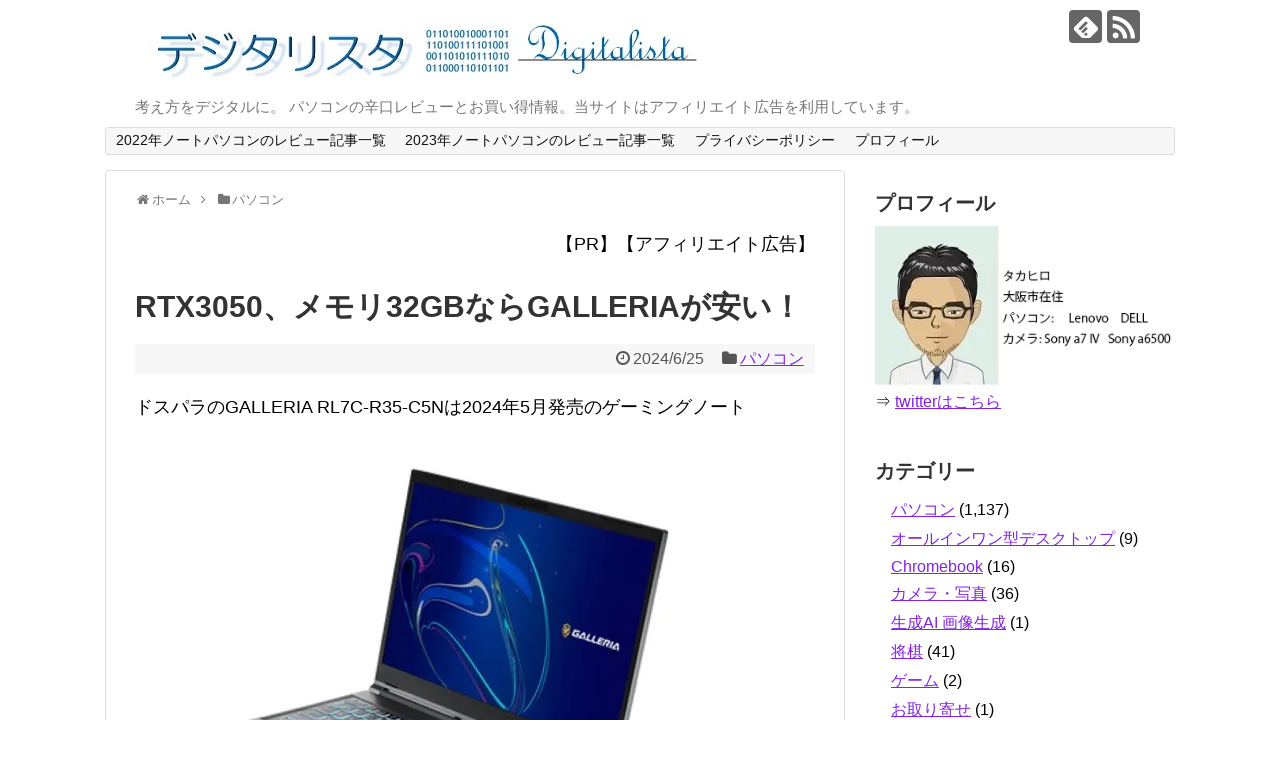

--- FILE ---
content_type: text/html; charset=UTF-8
request_url: https://digitalista51.com/pc/galleria02
body_size: 21475
content:
<!DOCTYPE html>
<html lang="ja">
<head>
	<script type="text/javascript">var vc_sid="3300263"</script>
<script type="text/javascript" src="//vpj.valuecommerce.com/vcparam_pvd.js" async></script>
<!-- Google Tag Manager -->
<script>(function(w,d,s,l,i){w[l]=w[l]||[];w[l].push({'gtm.start':
new Date().getTime(),event:'gtm.js'});var f=d.getElementsByTagName(s)[0],
j=d.createElement(s),dl=l!='dataLayer'?'&l='+l:'';j.async=true;j.src=
'https://www.googletagmanager.com/gtm.js?id='+i+dl;f.parentNode.insertBefore(j,f);
})(window,document,'script','dataLayer','GTM-NJ8265ZP');</script>
<!-- End Google Tag Manager -->
<meta charset="UTF-8">
  <meta name="viewport" content="width=1280, maximum-scale=1, user-scalable=yes">
<link rel="alternate" type="application/rss+xml" title="デジタリスタ RSS Feed" href="https://digitalista51.com/feed" />
<link rel="pingback" href="https://digitalista51.com/xmlrpc.php" />
<meta name="description" content="ドスパラのGALLERIA RL7C-R35-C5Nは2024年5月発売のゲーミングノート15.6インチ 2.5K液晶、95%sRGBメモリ32GBにアップグレード可能CPUはCore i7-13620HフルサイズのSDカードスロット付きと" />
<meta name="keywords" content="パソコン" />
<!-- OGP -->
<meta property="og:type" content="article">
<meta property="og:description" content="ドスパラのGALLERIA RL7C-R35-C5Nは2024年5月発売のゲーミングノート15.6インチ 2.5K液晶、95%sRGBメモリ32GBにアップグレード可能CPUはCore i7-13620HフルサイズのSDカードスロット付きと">
<meta property="og:title" content="RTX3050、メモリ32GBならGALLERIAが安い！">
<meta property="og:url" content="https://digitalista51.com/pc/galleria02">
<meta property="og:image" content="https://i0.wp.com/digitalista51.com/wp-content/uploads/2024/06/digi2406251.jpg?fit=600%2C467&ssl=1">
<meta property="og:site_name" content="デジタリスタ">
<meta property="og:locale" content="ja_JP">
<!-- /OGP -->
<!-- Twitter Card -->
<meta name="twitter:card" content="summary">
<meta name="twitter:description" content="ドスパラのGALLERIA RL7C-R35-C5Nは2024年5月発売のゲーミングノート15.6インチ 2.5K液晶、95%sRGBメモリ32GBにアップグレード可能CPUはCore i7-13620HフルサイズのSDカードスロット付きと">
<meta name="twitter:title" content="RTX3050、メモリ32GBならGALLERIAが安い！">
<meta name="twitter:url" content="https://digitalista51.com/pc/galleria02">
<meta name="twitter:image" content="https://i0.wp.com/digitalista51.com/wp-content/uploads/2024/06/digi2406251.jpg?fit=600%2C467&ssl=1">
<meta name="twitter:domain" content="digitalista51.com">
<!-- /Twitter Card -->
<title>RTX3050、メモリ32GBならGALLERIAが安い！</title>
<meta name='robots' content='max-image-preview:large' />
	<style>img:is([sizes="auto" i], [sizes^="auto," i]) { contain-intrinsic-size: 3000px 1500px }</style>
	<link rel='dns-prefetch' href='//stats.wp.com' />
<link rel='dns-prefetch' href='//v0.wordpress.com' />
<link rel='preconnect' href='//i0.wp.com' />
<link rel="alternate" type="application/rss+xml" title="デジタリスタ &raquo; フィード" href="https://digitalista51.com/feed" />
<link rel="alternate" type="application/rss+xml" title="デジタリスタ &raquo; コメントフィード" href="https://digitalista51.com/comments/feed" />
<script type="text/javascript">
/* <![CDATA[ */
window._wpemojiSettings = {"baseUrl":"https:\/\/s.w.org\/images\/core\/emoji\/16.0.1\/72x72\/","ext":".png","svgUrl":"https:\/\/s.w.org\/images\/core\/emoji\/16.0.1\/svg\/","svgExt":".svg","source":{"concatemoji":"https:\/\/digitalista51.com\/wp-includes\/js\/wp-emoji-release.min.js?ver=6.8.3"}};
/*! This file is auto-generated */
!function(s,n){var o,i,e;function c(e){try{var t={supportTests:e,timestamp:(new Date).valueOf()};sessionStorage.setItem(o,JSON.stringify(t))}catch(e){}}function p(e,t,n){e.clearRect(0,0,e.canvas.width,e.canvas.height),e.fillText(t,0,0);var t=new Uint32Array(e.getImageData(0,0,e.canvas.width,e.canvas.height).data),a=(e.clearRect(0,0,e.canvas.width,e.canvas.height),e.fillText(n,0,0),new Uint32Array(e.getImageData(0,0,e.canvas.width,e.canvas.height).data));return t.every(function(e,t){return e===a[t]})}function u(e,t){e.clearRect(0,0,e.canvas.width,e.canvas.height),e.fillText(t,0,0);for(var n=e.getImageData(16,16,1,1),a=0;a<n.data.length;a++)if(0!==n.data[a])return!1;return!0}function f(e,t,n,a){switch(t){case"flag":return n(e,"\ud83c\udff3\ufe0f\u200d\u26a7\ufe0f","\ud83c\udff3\ufe0f\u200b\u26a7\ufe0f")?!1:!n(e,"\ud83c\udde8\ud83c\uddf6","\ud83c\udde8\u200b\ud83c\uddf6")&&!n(e,"\ud83c\udff4\udb40\udc67\udb40\udc62\udb40\udc65\udb40\udc6e\udb40\udc67\udb40\udc7f","\ud83c\udff4\u200b\udb40\udc67\u200b\udb40\udc62\u200b\udb40\udc65\u200b\udb40\udc6e\u200b\udb40\udc67\u200b\udb40\udc7f");case"emoji":return!a(e,"\ud83e\udedf")}return!1}function g(e,t,n,a){var r="undefined"!=typeof WorkerGlobalScope&&self instanceof WorkerGlobalScope?new OffscreenCanvas(300,150):s.createElement("canvas"),o=r.getContext("2d",{willReadFrequently:!0}),i=(o.textBaseline="top",o.font="600 32px Arial",{});return e.forEach(function(e){i[e]=t(o,e,n,a)}),i}function t(e){var t=s.createElement("script");t.src=e,t.defer=!0,s.head.appendChild(t)}"undefined"!=typeof Promise&&(o="wpEmojiSettingsSupports",i=["flag","emoji"],n.supports={everything:!0,everythingExceptFlag:!0},e=new Promise(function(e){s.addEventListener("DOMContentLoaded",e,{once:!0})}),new Promise(function(t){var n=function(){try{var e=JSON.parse(sessionStorage.getItem(o));if("object"==typeof e&&"number"==typeof e.timestamp&&(new Date).valueOf()<e.timestamp+604800&&"object"==typeof e.supportTests)return e.supportTests}catch(e){}return null}();if(!n){if("undefined"!=typeof Worker&&"undefined"!=typeof OffscreenCanvas&&"undefined"!=typeof URL&&URL.createObjectURL&&"undefined"!=typeof Blob)try{var e="postMessage("+g.toString()+"("+[JSON.stringify(i),f.toString(),p.toString(),u.toString()].join(",")+"));",a=new Blob([e],{type:"text/javascript"}),r=new Worker(URL.createObjectURL(a),{name:"wpTestEmojiSupports"});return void(r.onmessage=function(e){c(n=e.data),r.terminate(),t(n)})}catch(e){}c(n=g(i,f,p,u))}t(n)}).then(function(e){for(var t in e)n.supports[t]=e[t],n.supports.everything=n.supports.everything&&n.supports[t],"flag"!==t&&(n.supports.everythingExceptFlag=n.supports.everythingExceptFlag&&n.supports[t]);n.supports.everythingExceptFlag=n.supports.everythingExceptFlag&&!n.supports.flag,n.DOMReady=!1,n.readyCallback=function(){n.DOMReady=!0}}).then(function(){return e}).then(function(){var e;n.supports.everything||(n.readyCallback(),(e=n.source||{}).concatemoji?t(e.concatemoji):e.wpemoji&&e.twemoji&&(t(e.twemoji),t(e.wpemoji)))}))}((window,document),window._wpemojiSettings);
/* ]]> */
</script>
<link rel='stylesheet' id='jetpack_related-posts-css' href='https://digitalista51.com/wp-content/plugins/jetpack/modules/related-posts/related-posts.css?ver=20240116&#038;fver=20260107075846' type='text/css' media='all' />
<link rel='stylesheet' id='simplicity-style-css' href='https://digitalista51.com/wp-content/themes/simplicity2/style.css?ver=6.8.3&#038;fver=20200127012817' type='text/css' media='all' />
<link rel='stylesheet' id='responsive-style-css' href='https://digitalista51.com/wp-content/themes/simplicity2/css/responsive-pc.css?ver=6.8.3&#038;fver=20200127012817' type='text/css' media='all' />
<link rel='stylesheet' id='font-awesome-style-css' href='https://digitalista51.com/wp-content/themes/simplicity2/webfonts/css/font-awesome.min.css?ver=6.8.3&#038;fver=20200127012817' type='text/css' media='all' />
<link rel='stylesheet' id='icomoon-style-css' href='https://digitalista51.com/wp-content/themes/simplicity2/webfonts/icomoon/style.css?ver=6.8.3&#038;fver=20200127012817' type='text/css' media='all' />
<link rel='stylesheet' id='extension-style-css' href='https://digitalista51.com/wp-content/themes/simplicity2/css/extension.css?ver=6.8.3&#038;fver=20200127012817' type='text/css' media='all' />
<style id='extension-style-inline-css' type='text/css'>
a{color:#8224e3}.article{font-size:18px}@media screen and (max-width:639px){.article br{display:block}}
</style>
<link rel='stylesheet' id='print-style-css' href='https://digitalista51.com/wp-content/themes/simplicity2/css/print.css?ver=6.8.3&#038;fver=20200127012817' type='text/css' media='print' />
<link rel='stylesheet' id='sns-twitter-type-style-css' href='https://digitalista51.com/wp-content/themes/simplicity2/css/sns-twitter-type.css?ver=6.8.3&#038;fver=20200127012817' type='text/css' media='all' />
<style id='wp-emoji-styles-inline-css' type='text/css'>

	img.wp-smiley, img.emoji {
		display: inline !important;
		border: none !important;
		box-shadow: none !important;
		height: 1em !important;
		width: 1em !important;
		margin: 0 0.07em !important;
		vertical-align: -0.1em !important;
		background: none !important;
		padding: 0 !important;
	}
</style>
<link rel='stylesheet' id='wp-block-library-css' href='https://digitalista51.com/wp-includes/css/dist/block-library/style.min.css?ver=6.8.3' type='text/css' media='all' />
<style id='classic-theme-styles-inline-css' type='text/css'>
/*! This file is auto-generated */
.wp-block-button__link{color:#fff;background-color:#32373c;border-radius:9999px;box-shadow:none;text-decoration:none;padding:calc(.667em + 2px) calc(1.333em + 2px);font-size:1.125em}.wp-block-file__button{background:#32373c;color:#fff;text-decoration:none}
</style>
<link rel='stylesheet' id='mediaelement-css' href='https://digitalista51.com/wp-includes/js/mediaelement/mediaelementplayer-legacy.min.css?ver=4.2.17' type='text/css' media='all' />
<link rel='stylesheet' id='wp-mediaelement-css' href='https://digitalista51.com/wp-includes/js/mediaelement/wp-mediaelement.min.css?ver=6.8.3' type='text/css' media='all' />
<style id='jetpack-sharing-buttons-style-inline-css' type='text/css'>
.jetpack-sharing-buttons__services-list{display:flex;flex-direction:row;flex-wrap:wrap;gap:0;list-style-type:none;margin:5px;padding:0}.jetpack-sharing-buttons__services-list.has-small-icon-size{font-size:12px}.jetpack-sharing-buttons__services-list.has-normal-icon-size{font-size:16px}.jetpack-sharing-buttons__services-list.has-large-icon-size{font-size:24px}.jetpack-sharing-buttons__services-list.has-huge-icon-size{font-size:36px}@media print{.jetpack-sharing-buttons__services-list{display:none!important}}.editor-styles-wrapper .wp-block-jetpack-sharing-buttons{gap:0;padding-inline-start:0}ul.jetpack-sharing-buttons__services-list.has-background{padding:1.25em 2.375em}
</style>
<style id='global-styles-inline-css' type='text/css'>
:root{--wp--preset--aspect-ratio--square: 1;--wp--preset--aspect-ratio--4-3: 4/3;--wp--preset--aspect-ratio--3-4: 3/4;--wp--preset--aspect-ratio--3-2: 3/2;--wp--preset--aspect-ratio--2-3: 2/3;--wp--preset--aspect-ratio--16-9: 16/9;--wp--preset--aspect-ratio--9-16: 9/16;--wp--preset--color--black: #000000;--wp--preset--color--cyan-bluish-gray: #abb8c3;--wp--preset--color--white: #ffffff;--wp--preset--color--pale-pink: #f78da7;--wp--preset--color--vivid-red: #cf2e2e;--wp--preset--color--luminous-vivid-orange: #ff6900;--wp--preset--color--luminous-vivid-amber: #fcb900;--wp--preset--color--light-green-cyan: #7bdcb5;--wp--preset--color--vivid-green-cyan: #00d084;--wp--preset--color--pale-cyan-blue: #8ed1fc;--wp--preset--color--vivid-cyan-blue: #0693e3;--wp--preset--color--vivid-purple: #9b51e0;--wp--preset--gradient--vivid-cyan-blue-to-vivid-purple: linear-gradient(135deg,rgba(6,147,227,1) 0%,rgb(155,81,224) 100%);--wp--preset--gradient--light-green-cyan-to-vivid-green-cyan: linear-gradient(135deg,rgb(122,220,180) 0%,rgb(0,208,130) 100%);--wp--preset--gradient--luminous-vivid-amber-to-luminous-vivid-orange: linear-gradient(135deg,rgba(252,185,0,1) 0%,rgba(255,105,0,1) 100%);--wp--preset--gradient--luminous-vivid-orange-to-vivid-red: linear-gradient(135deg,rgba(255,105,0,1) 0%,rgb(207,46,46) 100%);--wp--preset--gradient--very-light-gray-to-cyan-bluish-gray: linear-gradient(135deg,rgb(238,238,238) 0%,rgb(169,184,195) 100%);--wp--preset--gradient--cool-to-warm-spectrum: linear-gradient(135deg,rgb(74,234,220) 0%,rgb(151,120,209) 20%,rgb(207,42,186) 40%,rgb(238,44,130) 60%,rgb(251,105,98) 80%,rgb(254,248,76) 100%);--wp--preset--gradient--blush-light-purple: linear-gradient(135deg,rgb(255,206,236) 0%,rgb(152,150,240) 100%);--wp--preset--gradient--blush-bordeaux: linear-gradient(135deg,rgb(254,205,165) 0%,rgb(254,45,45) 50%,rgb(107,0,62) 100%);--wp--preset--gradient--luminous-dusk: linear-gradient(135deg,rgb(255,203,112) 0%,rgb(199,81,192) 50%,rgb(65,88,208) 100%);--wp--preset--gradient--pale-ocean: linear-gradient(135deg,rgb(255,245,203) 0%,rgb(182,227,212) 50%,rgb(51,167,181) 100%);--wp--preset--gradient--electric-grass: linear-gradient(135deg,rgb(202,248,128) 0%,rgb(113,206,126) 100%);--wp--preset--gradient--midnight: linear-gradient(135deg,rgb(2,3,129) 0%,rgb(40,116,252) 100%);--wp--preset--font-size--small: 13px;--wp--preset--font-size--medium: 20px;--wp--preset--font-size--large: 36px;--wp--preset--font-size--x-large: 42px;--wp--preset--spacing--20: 0.44rem;--wp--preset--spacing--30: 0.67rem;--wp--preset--spacing--40: 1rem;--wp--preset--spacing--50: 1.5rem;--wp--preset--spacing--60: 2.25rem;--wp--preset--spacing--70: 3.38rem;--wp--preset--spacing--80: 5.06rem;--wp--preset--shadow--natural: 6px 6px 9px rgba(0, 0, 0, 0.2);--wp--preset--shadow--deep: 12px 12px 50px rgba(0, 0, 0, 0.4);--wp--preset--shadow--sharp: 6px 6px 0px rgba(0, 0, 0, 0.2);--wp--preset--shadow--outlined: 6px 6px 0px -3px rgba(255, 255, 255, 1), 6px 6px rgba(0, 0, 0, 1);--wp--preset--shadow--crisp: 6px 6px 0px rgba(0, 0, 0, 1);}:where(.is-layout-flex){gap: 0.5em;}:where(.is-layout-grid){gap: 0.5em;}body .is-layout-flex{display: flex;}.is-layout-flex{flex-wrap: wrap;align-items: center;}.is-layout-flex > :is(*, div){margin: 0;}body .is-layout-grid{display: grid;}.is-layout-grid > :is(*, div){margin: 0;}:where(.wp-block-columns.is-layout-flex){gap: 2em;}:where(.wp-block-columns.is-layout-grid){gap: 2em;}:where(.wp-block-post-template.is-layout-flex){gap: 1.25em;}:where(.wp-block-post-template.is-layout-grid){gap: 1.25em;}.has-black-color{color: var(--wp--preset--color--black) !important;}.has-cyan-bluish-gray-color{color: var(--wp--preset--color--cyan-bluish-gray) !important;}.has-white-color{color: var(--wp--preset--color--white) !important;}.has-pale-pink-color{color: var(--wp--preset--color--pale-pink) !important;}.has-vivid-red-color{color: var(--wp--preset--color--vivid-red) !important;}.has-luminous-vivid-orange-color{color: var(--wp--preset--color--luminous-vivid-orange) !important;}.has-luminous-vivid-amber-color{color: var(--wp--preset--color--luminous-vivid-amber) !important;}.has-light-green-cyan-color{color: var(--wp--preset--color--light-green-cyan) !important;}.has-vivid-green-cyan-color{color: var(--wp--preset--color--vivid-green-cyan) !important;}.has-pale-cyan-blue-color{color: var(--wp--preset--color--pale-cyan-blue) !important;}.has-vivid-cyan-blue-color{color: var(--wp--preset--color--vivid-cyan-blue) !important;}.has-vivid-purple-color{color: var(--wp--preset--color--vivid-purple) !important;}.has-black-background-color{background-color: var(--wp--preset--color--black) !important;}.has-cyan-bluish-gray-background-color{background-color: var(--wp--preset--color--cyan-bluish-gray) !important;}.has-white-background-color{background-color: var(--wp--preset--color--white) !important;}.has-pale-pink-background-color{background-color: var(--wp--preset--color--pale-pink) !important;}.has-vivid-red-background-color{background-color: var(--wp--preset--color--vivid-red) !important;}.has-luminous-vivid-orange-background-color{background-color: var(--wp--preset--color--luminous-vivid-orange) !important;}.has-luminous-vivid-amber-background-color{background-color: var(--wp--preset--color--luminous-vivid-amber) !important;}.has-light-green-cyan-background-color{background-color: var(--wp--preset--color--light-green-cyan) !important;}.has-vivid-green-cyan-background-color{background-color: var(--wp--preset--color--vivid-green-cyan) !important;}.has-pale-cyan-blue-background-color{background-color: var(--wp--preset--color--pale-cyan-blue) !important;}.has-vivid-cyan-blue-background-color{background-color: var(--wp--preset--color--vivid-cyan-blue) !important;}.has-vivid-purple-background-color{background-color: var(--wp--preset--color--vivid-purple) !important;}.has-black-border-color{border-color: var(--wp--preset--color--black) !important;}.has-cyan-bluish-gray-border-color{border-color: var(--wp--preset--color--cyan-bluish-gray) !important;}.has-white-border-color{border-color: var(--wp--preset--color--white) !important;}.has-pale-pink-border-color{border-color: var(--wp--preset--color--pale-pink) !important;}.has-vivid-red-border-color{border-color: var(--wp--preset--color--vivid-red) !important;}.has-luminous-vivid-orange-border-color{border-color: var(--wp--preset--color--luminous-vivid-orange) !important;}.has-luminous-vivid-amber-border-color{border-color: var(--wp--preset--color--luminous-vivid-amber) !important;}.has-light-green-cyan-border-color{border-color: var(--wp--preset--color--light-green-cyan) !important;}.has-vivid-green-cyan-border-color{border-color: var(--wp--preset--color--vivid-green-cyan) !important;}.has-pale-cyan-blue-border-color{border-color: var(--wp--preset--color--pale-cyan-blue) !important;}.has-vivid-cyan-blue-border-color{border-color: var(--wp--preset--color--vivid-cyan-blue) !important;}.has-vivid-purple-border-color{border-color: var(--wp--preset--color--vivid-purple) !important;}.has-vivid-cyan-blue-to-vivid-purple-gradient-background{background: var(--wp--preset--gradient--vivid-cyan-blue-to-vivid-purple) !important;}.has-light-green-cyan-to-vivid-green-cyan-gradient-background{background: var(--wp--preset--gradient--light-green-cyan-to-vivid-green-cyan) !important;}.has-luminous-vivid-amber-to-luminous-vivid-orange-gradient-background{background: var(--wp--preset--gradient--luminous-vivid-amber-to-luminous-vivid-orange) !important;}.has-luminous-vivid-orange-to-vivid-red-gradient-background{background: var(--wp--preset--gradient--luminous-vivid-orange-to-vivid-red) !important;}.has-very-light-gray-to-cyan-bluish-gray-gradient-background{background: var(--wp--preset--gradient--very-light-gray-to-cyan-bluish-gray) !important;}.has-cool-to-warm-spectrum-gradient-background{background: var(--wp--preset--gradient--cool-to-warm-spectrum) !important;}.has-blush-light-purple-gradient-background{background: var(--wp--preset--gradient--blush-light-purple) !important;}.has-blush-bordeaux-gradient-background{background: var(--wp--preset--gradient--blush-bordeaux) !important;}.has-luminous-dusk-gradient-background{background: var(--wp--preset--gradient--luminous-dusk) !important;}.has-pale-ocean-gradient-background{background: var(--wp--preset--gradient--pale-ocean) !important;}.has-electric-grass-gradient-background{background: var(--wp--preset--gradient--electric-grass) !important;}.has-midnight-gradient-background{background: var(--wp--preset--gradient--midnight) !important;}.has-small-font-size{font-size: var(--wp--preset--font-size--small) !important;}.has-medium-font-size{font-size: var(--wp--preset--font-size--medium) !important;}.has-large-font-size{font-size: var(--wp--preset--font-size--large) !important;}.has-x-large-font-size{font-size: var(--wp--preset--font-size--x-large) !important;}
:where(.wp-block-post-template.is-layout-flex){gap: 1.25em;}:where(.wp-block-post-template.is-layout-grid){gap: 1.25em;}
:where(.wp-block-columns.is-layout-flex){gap: 2em;}:where(.wp-block-columns.is-layout-grid){gap: 2em;}
:root :where(.wp-block-pullquote){font-size: 1.5em;line-height: 1.6;}
</style>
<style id='akismet-widget-style-inline-css' type='text/css'>

			.a-stats {
				--akismet-color-mid-green: #357b49;
				--akismet-color-white: #fff;
				--akismet-color-light-grey: #f6f7f7;

				max-width: 350px;
				width: auto;
			}

			.a-stats * {
				all: unset;
				box-sizing: border-box;
			}

			.a-stats strong {
				font-weight: 600;
			}

			.a-stats a.a-stats__link,
			.a-stats a.a-stats__link:visited,
			.a-stats a.a-stats__link:active {
				background: var(--akismet-color-mid-green);
				border: none;
				box-shadow: none;
				border-radius: 8px;
				color: var(--akismet-color-white);
				cursor: pointer;
				display: block;
				font-family: -apple-system, BlinkMacSystemFont, 'Segoe UI', 'Roboto', 'Oxygen-Sans', 'Ubuntu', 'Cantarell', 'Helvetica Neue', sans-serif;
				font-weight: 500;
				padding: 12px;
				text-align: center;
				text-decoration: none;
				transition: all 0.2s ease;
			}

			/* Extra specificity to deal with TwentyTwentyOne focus style */
			.widget .a-stats a.a-stats__link:focus {
				background: var(--akismet-color-mid-green);
				color: var(--akismet-color-white);
				text-decoration: none;
			}

			.a-stats a.a-stats__link:hover {
				filter: brightness(110%);
				box-shadow: 0 4px 12px rgba(0, 0, 0, 0.06), 0 0 2px rgba(0, 0, 0, 0.16);
			}

			.a-stats .count {
				color: var(--akismet-color-white);
				display: block;
				font-size: 1.5em;
				line-height: 1.4;
				padding: 0 13px;
				white-space: nowrap;
			}
		
</style>
<link rel='stylesheet' id='sharedaddy-css' href='https://digitalista51.com/wp-content/plugins/jetpack/modules/sharedaddy/sharing.css?ver=15.4&#038;fver=20260107075846' type='text/css' media='all' />
<link rel='stylesheet' id='social-logos-css' href='https://digitalista51.com/wp-content/plugins/jetpack/_inc/social-logos/social-logos.min.css?ver=15.4&#038;fver=20260107075845' type='text/css' media='all' />
<script type="text/javascript" id="jquery-core-js-extra">
/* <![CDATA[ */
var SDT_DATA = {"ajaxurl":"https:\/\/digitalista51.com\/wp-admin\/admin-ajax.php","siteUrl":"https:\/\/digitalista51.com\/","pluginsUrl":"https:\/\/digitalista51.com\/wp-content\/plugins","isAdmin":""};
/* ]]> */
</script>
<script type="text/javascript" src="https://digitalista51.com/wp-includes/js/jquery/jquery.min.js?ver=3.7.1" id="jquery-core-js"></script>
<script type="text/javascript" src="https://digitalista51.com/wp-includes/js/jquery/jquery-migrate.min.js?ver=3.4.1" id="jquery-migrate-js"></script>
<script type="text/javascript" id="jetpack_related-posts-js-extra">
/* <![CDATA[ */
var related_posts_js_options = {"post_heading":"h4"};
/* ]]> */
</script>
<script type="text/javascript" src="https://digitalista51.com/wp-content/plugins/jetpack/_inc/build/related-posts/related-posts.min.js?ver=20240116&amp;fver=20260107075845" id="jetpack_related-posts-js"></script>
<link rel="canonical" href="https://digitalista51.com/pc/galleria02" />
<link rel='shortlink' href='https://wp.me/p7AOgr-4x2' />
<link rel="alternate" title="oEmbed (JSON)" type="application/json+oembed" href="https://digitalista51.com/wp-json/oembed/1.0/embed?url=https%3A%2F%2Fdigitalista51.com%2Fpc%2Fgalleria02" />
<link rel="alternate" title="oEmbed (XML)" type="text/xml+oembed" href="https://digitalista51.com/wp-json/oembed/1.0/embed?url=https%3A%2F%2Fdigitalista51.com%2Fpc%2Fgalleria02&#038;format=xml" />
	<style>img#wpstats{display:none}</style>
		<style></style>
<!-- Jetpack Open Graph Tags -->
<meta property="og:type" content="article" />
<meta property="og:title" content="RTX3050、メモリ32GBならGALLERIAが安い！" />
<meta property="og:url" content="https://digitalista51.com/pc/galleria02" />
<meta property="og:description" content="ドスパラのGALLERIA RL7C-R35-C5Nは2024年5月発売のゲーミングノート 15.6インチ 2&hellip;" />
<meta property="article:published_time" content="2024-06-25T13:19:43+00:00" />
<meta property="article:modified_time" content="2024-06-25T13:19:45+00:00" />
<meta property="og:site_name" content="デジタリスタ" />
<meta property="og:image" content="https://i0.wp.com/digitalista51.com/wp-content/uploads/2024/06/digi2406251.jpg?fit=600%2C467&#038;ssl=1" />
<meta property="og:image:width" content="600" />
<meta property="og:image:height" content="467" />
<meta property="og:image:alt" content="" />
<meta property="og:locale" content="ja_JP" />
<meta name="twitter:text:title" content="RTX3050、メモリ32GBならGALLERIAが安い！" />
<meta name="twitter:image" content="https://i0.wp.com/digitalista51.com/wp-content/uploads/2024/06/digi2406251.jpg?fit=600%2C467&#038;ssl=1&#038;w=640" />
<meta name="twitter:card" content="summary_large_image" />

<!-- End Jetpack Open Graph Tags -->
</head>
  <body class="wp-singular post-template-default single single-post postid-17424 single-format-standard wp-theme-simplicity2 categoryid-6" itemscope itemtype="https://schema.org/WebPage">
    <div id="container">

      <!-- header -->
      <header itemscope itemtype="https://schema.org/WPHeader">
        <div id="header" class="clearfix">
          <div id="header-in">

                        <div id="h-top">
              <!-- モバイルメニュー表示用のボタン -->
<div id="mobile-menu">
  <a id="mobile-menu-toggle" href="#"><span class="fa fa-bars fa-2x"></span></a>
</div>

              <div class="alignleft top-title-catchphrase">
                <!-- サイトのタイトル -->
<p id="site-title" itemscope itemtype="https://schema.org/Organization">
  <a href="https://digitalista51.com/"><img src="https://digitalista51.com/wp-content/uploads/2020/07/digitalistalogo31.jpg" alt="デジタリスタ" class="site-title-img" /></a></p>
<!-- サイトの概要 -->
<p id="site-description">
  考え方をデジタルに。 パソコンの辛口レビューとお買い得情報。当サイトはアフィリエイト広告を利用しています。</p>
              </div>

              <div class="alignright top-sns-follows">
                                <!-- SNSページ -->
<div class="sns-pages">
<p class="sns-follow-msg">フォローする</p>
<ul class="snsp">
<li class="feedly-page"><a href="//feedly.com/i/subscription/feed/https://digitalista51.com/feed" target="blank" title="feedlyで更新情報を購読" rel="nofollow"><span class="icon-feedly-logo"></span></a></li><li class="rss-page"><a href="https://digitalista51.com/feed" target="_blank" title="RSSで更新情報をフォロー" rel="nofollow"><span class="icon-rss-logo"></span></a></li>  </ul>
</div>
                              </div>

            </div><!-- /#h-top -->
          </div><!-- /#header-in -->
        </div><!-- /#header -->
      </header>

      <!-- Navigation -->
<nav itemscope itemtype="https://schema.org/SiteNavigationElement">
  <div id="navi">
      	<div id="navi-in">
      <div class="menu"><ul>
<li class="page_item page-item-9427"><a href="https://digitalista51.com/reviewlist">2022年ノートパソコンのレビュー記事一覧</a></li>
<li class="page_item page-item-15185"><a href="https://digitalista51.com/reviewlist2023">2023年ノートパソコンのレビュー記事一覧</a></li>
<li class="page_item page-item-15301"><a href="https://digitalista51.com/page-15301">プライバシーポリシー</a></li>
<li class="page_item page-item-2"><a href="https://digitalista51.com/profile">プロフィール</a></li>
</ul></div>
    </div><!-- /#navi-in -->
  </div><!-- /#navi -->
</nav>
<!-- /Navigation -->
      <!-- 本体部分 -->
      <div id="body">
        <div id="body-in" class="cf">
<!-- Google Tag Manager (noscript) -->
<noscript><iframe src="https://www.googletagmanager.com/ns.html?id=GTM-NJ8265ZP"
height="0" width="0" style="display:none;visibility:hidden"></iframe></noscript>
<!-- End Google Tag Manager (noscript) -->
          
          <!-- main -->
          <main itemscope itemprop="mainContentOfPage">
            <div id="main" itemscope itemtype="https://schema.org/Blog">
  
  <div id="breadcrumb" class="breadcrumb breadcrumb-categor" itemscope itemtype="https://schema.org/BreadcrumbList"><div class="breadcrumb-home" itemscope itemtype="https://schema.org/ListItem" itemprop="itemListElement"><span class="fa fa-home fa-fw" aria-hidden="true"></span><a href="https://digitalista51.com" itemprop="item"><span itemprop="name">ホーム</span></a><meta itemprop="position" content="1" /><span class="sp"><span class="fa fa-angle-right" aria-hidden="true"></span></span></div><div class="breadcrumb-item" itemscope itemtype="https://schema.org/ListItem" itemprop="itemListElement"><span class="fa fa-folder fa-fw" aria-hidden="true"></span><a href="https://digitalista51.com/pc" itemprop="item"><span itemprop="name">パソコン</span></a><meta itemprop="position" content="2" /></div></div><!-- /#breadcrumb -->  <div id="post-17424" class="post-17424 post type-post status-publish format-standard has-post-thumbnail hentry category-pc">
  <article class="article">
  
      <div id="block-6" class="widget-over-articletitle widget_block widget_text">
<p class="has-text-align-right">【PR】【アフィリエイト広告】</p>
</div>  
  <header>
    <h1 class="entry-title">RTX3050、メモリ32GBならGALLERIAが安い！</h1>


    
    <p class="post-meta">
            <span class="post-date"><span class="fa fa-clock-o fa-fw"></span><time class="entry-date date published updated" datetime="2024-06-25T22:19:43+09:00">2024/6/25</time></span>
    
      <span class="category"><span class="fa fa-folder fa-fw"></span><a href="https://digitalista51.com/pc" rel="category tag">パソコン</a></span>

      
      
      
      
      
    </p>

    
    
    
                </header>

  
  <div id="the-content" class="entry-content">
  
<p>ドスパラのGALLERIA RL7C-R35-C5Nは2024年5月発売のゲーミングノート</p>



<figure class="wp-block-image size-full"><img data-recalc-dims="1" fetchpriority="high" decoding="async" width="600" height="467" data-attachment-id="17425" data-permalink="https://digitalista51.com/pc/galleria02/attachment/digi2406251" data-orig-file="https://i0.wp.com/digitalista51.com/wp-content/uploads/2024/06/digi2406251.jpg?fit=600%2C467&amp;ssl=1" data-orig-size="600,467" data-comments-opened="0" data-image-meta="{&quot;aperture&quot;:&quot;0&quot;,&quot;credit&quot;:&quot;&quot;,&quot;camera&quot;:&quot;&quot;,&quot;caption&quot;:&quot;&quot;,&quot;created_timestamp&quot;:&quot;0&quot;,&quot;copyright&quot;:&quot;&quot;,&quot;focal_length&quot;:&quot;0&quot;,&quot;iso&quot;:&quot;0&quot;,&quot;shutter_speed&quot;:&quot;0&quot;,&quot;title&quot;:&quot;&quot;,&quot;orientation&quot;:&quot;1&quot;}" data-image-title="digi2406251" data-image-description="" data-image-caption="" data-medium-file="https://i0.wp.com/digitalista51.com/wp-content/uploads/2024/06/digi2406251.jpg?fit=600%2C467&amp;ssl=1" data-large-file="https://i0.wp.com/digitalista51.com/wp-content/uploads/2024/06/digi2406251.jpg?fit=600%2C467&amp;ssl=1" src="https://i0.wp.com/digitalista51.com/wp-content/uploads/2024/06/digi2406251.jpg?resize=600%2C467&#038;ssl=1" alt="" class="wp-image-17425" srcset="https://i0.wp.com/digitalista51.com/wp-content/uploads/2024/06/digi2406251.jpg?w=600&amp;ssl=1 600w, https://i0.wp.com/digitalista51.com/wp-content/uploads/2024/06/digi2406251.jpg?resize=150%2C117&amp;ssl=1 150w, https://i0.wp.com/digitalista51.com/wp-content/uploads/2024/06/digi2406251.jpg?resize=320%2C249&amp;ssl=1 320w" sizes="(max-width: 600px) 100vw, 600px" /></figure>



<ul class="wp-block-list">
<li>15.6インチ 2.5K液晶、95%sRGB</li>



<li>メモリ32GBにアップグレード可能</li>



<li>CPUはCore i7-13620H</li>



<li>フルサイズのSDカードスロット付き</li>
</ul>



<p>という特徴があります。</p>



<pre class="wp-block-preformatted">CPU: Core i7-13620H
メモリ: 32GB
SSD: 1TB
グラフィックス: RTX 3050 Laptop
ディスプレイ: 15.6インチ 2560x1440、95%sRGB
USBポート: USB-C x1、USB3.2 Type-A x2、USB2.0 x1
インターフェイス: HDMI、MiniDisplayPort、SDカード、有線LAN、ヘッドフォン
重量:2.1kg</pre>



<p>という構成で<strong>15.0万円</strong>（税込、送料込）</p>



<p>コスパはかなり良いです。</p>



<p><strong>メモリ32GB、RTX 3050</strong>はクリエイター向けPCにおすすめな構成。これなら4K動画の編集も快適ですし、Adobeのソフトを複数立ち上げて作業するのも苦になりません。</p>



<p>いま流行りのCopilot + PCではないですが、性能では本機の方が圧倒的に上です。</p>



<p>ディスプレイは<strong>2.5Kの液晶</strong>で色域も広めです。sRGBカバー率が100％ないのが少し気になりますが、95％あればまずまずでしょう。</p>



<p>USBポートの種類はちょっとショボいですが、<strong>SDカードスロット</strong>が付いているのはポイント高いです。</p>



<div style="height:14px" aria-hidden="true" class="wp-block-spacer"></div>



<p class="has-medium-font-size">◆<strong>mouse K5との比較</strong></p>



<p>mouse K5と比較すると本機のコスパの良さがわかります</p>


<div class="supsystic-table-loader spinner" style="background-color: #000000"></div><div id="supsystic-table-1173_81369" class="supsystic-tables-wrap disable-responsive " style=" width: 70%; visibility: hidden; " data-table-width-fixed="70%" data-table-width-mobile="100%" ><table id="supsystic-table-1173" class="supsystic-table compact border lightboxImg cell-border " data-id="1173" data-view-id="1173_81369" data-title="galleria-2" data-currency-format="$1,000.00" data-percent-format="10.00%" data-date-format="DD.MM.YYYY" data-time-format="HH:mm" data-features="[&quot;after_table_loaded_script&quot;]" data-search-value="" data-lightbox-img="" data-head-rows-count="1" data-pagination-length="50,100,All" data-auto-index="off" data-searching-settings="{&quot;columnSearchPosition&quot;:&quot;bottom&quot;,&quot;minChars&quot;:&quot;0&quot;}" data-lang="default" data-override="{&quot;emptyTable&quot;:&quot;&quot;,&quot;info&quot;:&quot;&quot;,&quot;infoEmpty&quot;:&quot;&quot;,&quot;infoFiltered&quot;:&quot;&quot;,&quot;lengthMenu&quot;:&quot;&quot;,&quot;search&quot;:&quot;&quot;,&quot;previous&quot;:&quot;&quot;,&quot;next&quot;:&quot;&quot;,&quot;zeroRecords&quot;:&quot;&quot;,&quot;exportLabel&quot;:&quot;&quot;,&quot;file&quot;:&quot;default&quot;}" data-merged="[]" data-responsive-mode="3" data-from-history="0" ><thead><tr><th class="" style="width:; padding: 0 !important;"></th><th class="" style="width:; padding: 0 !important;"></th><th class="" style="width:; padding: 0 !important;"></th></tr></thead><tbody><tr style="height: px" ><td data-cell-id="A1" data-x="0" data-y="1" data-db-index="1" class="htCenter htMiddle fsize-13" data-cell-type="text" data-original-value="" data-order="" style="min-width: 33.3333%; " ></td><td data-cell-id="B1" data-x="1" data-y="1" data-db-index="1" class="htCenter htMiddle fsize-11" data-cell-type="text" data-original-value="GALLERIA RL7C-R35-C5N" data-order="GALLERIA RL7C-R35-C5N" style="min-width: 33.3333%; " > GALLERIA RL7C-R35-C5N </td><td data-cell-id="C1" data-x="2" data-y="1" data-db-index="1" class="htCenter htMiddle fsize-13" data-cell-type="text" data-original-value="mouse K5-I7" data-order="mouse K5-I7" style="min-width: 33.3333%; " > mouse K5-I7 </td></tr><tr style="height: px" ><td data-cell-id="A2" data-x="0" data-y="2" data-db-index="2" class="htCenter htMiddle fsize-13" data-cell-type="text" data-original-value="CPU" data-order="CPU" > CPU </td><td data-cell-id="B2" data-x="1" data-y="2" data-db-index="2" class="htCenter htMiddle fsize-13" data-cell-type="text" data-original-value="Core i7-13620H" data-order="Core i7-13620H" > Core i7-13620H </td><td data-cell-id="C2" data-x="2" data-y="2" data-db-index="2" class="htCenter htMiddle fsize-13" data-cell-type="text" data-original-value="Core i7-12650H" data-order="Core i7-12650H" > Core i7-12650H </td></tr><tr style="height: px" ><td data-cell-id="A3" data-x="0" data-y="3" data-db-index="3" class="htCenter htMiddle fsize-13" data-cell-type="text" data-original-value="PassMarkスコア" data-order="PassMarkスコア" > PassMarkスコア </td><td data-cell-id="B3" data-x="1" data-y="3" data-db-index="3" class="htCenter htMiddle fsize-13 bold" data-cell-type="text" data-original-value="25496" data-order="25496" > 25496 </td><td data-cell-id="C3" data-x="2" data-y="3" data-db-index="3" class="htCenter htMiddle fsize-13" data-cell-type="text" data-original-value="22774" data-order="22774" > 22774 </td></tr><tr style="height: px" ><td data-cell-id="A4" data-x="0" data-y="4" data-db-index="4" class="htCenter htMiddle fsize-13" data-cell-type="text" data-original-value="メモリ" data-order="メモリ" > メモリ </td><td data-cell-id="B4" data-x="1" data-y="4" data-db-index="4" class="htCenter htMiddle fsize-13" data-cell-type="text" data-original-value="32GB" data-order="32GB" > 32GB </td><td data-cell-id="C4" data-x="2" data-y="4" data-db-index="4" class="htCenter htMiddle fsize-13" data-cell-type="text" data-original-value="32GB" data-order="32GB" > 32GB </td></tr><tr style="height: px" ><td data-cell-id="A5" data-x="0" data-y="5" data-db-index="5" class="htCenter htMiddle fsize-13" data-cell-type="text" data-original-value="グラボ" data-order="グラボ" > グラボ </td><td data-cell-id="B5" data-x="1" data-y="5" data-db-index="5" class="htCenter htMiddle fsize-13" data-cell-type="text" data-original-value="RTX 3050" data-order="RTX 3050" > RTX 3050 </td><td data-cell-id="C5" data-x="2" data-y="5" data-db-index="5" class="htCenter htMiddle fsize-13" data-cell-type="text" data-original-value="MX 550" data-order="MX 550" > MX 550 </td></tr><tr style="height: px" ><td data-cell-id="A6" data-x="0" data-y="6" data-db-index="6" class="htCenter htMiddle fsize-13" data-cell-type="text" data-original-value="3DMark TimeSpy" data-order="3DMark TimeSpy" > 3DMark TimeSpy </td><td data-cell-id="B6" data-x="1" data-y="6" data-db-index="6" class="htCenter htMiddle fsize-13 bold" data-cell-type="text" data-original-value="4875" data-order="4875" > 4875 </td><td data-cell-id="C6" data-x="2" data-y="6" data-db-index="6" class="htCenter htMiddle fsize-13" data-cell-type="text" data-original-value="2380" data-order="2380" > 2380 </td></tr><tr style="height: px" ><td data-cell-id="A7" data-x="0" data-y="7" data-db-index="7" class="htCenter htMiddle fsize-13" data-cell-type="text" data-original-value="ディスプレイ" data-order="ディスプレイ" > ディスプレイ </td><td data-cell-id="B7" data-x="1" data-y="7" data-db-index="7" class="htCenter htMiddle fsize-13 bold" data-cell-type="text" data-original-value="2560x1440" data-order="2560x1440" > 2560x1440 </td><td data-cell-id="C7" data-x="2" data-y="7" data-db-index="7" class="htCenter htMiddle fsize-13" data-cell-type="text" data-original-value="1920x1080" data-order="1920x1080" > 1920x1080 </td></tr><tr style="height: px" ><td data-cell-id="A8" data-x="0" data-y="8" data-db-index="8" class="htCenter htMiddle fsize-13" data-cell-type="text" data-original-value="SDカードスロット" data-order="SDカードスロット" > SDカードスロット </td><td data-cell-id="B8" data-x="1" data-y="8" data-db-index="8" class="htCenter htMiddle fsize-13 bold" data-cell-type="text" data-original-value="フルサイズSD" data-order="フルサイズSD" > フルサイズSD </td><td data-cell-id="C8" data-x="2" data-y="8" data-db-index="8" class="htCenter htMiddle fsize-13" data-cell-type="text" data-original-value="microSD" data-order="microSD" > microSD </td></tr><tr style="height: px" ><td data-cell-id="A9" data-x="0" data-y="9" data-db-index="9" class="htCenter htMiddle fsize-13" data-cell-type="text" data-original-value="価格" data-order="価格" > 価格 </td><td data-cell-id="B9" data-x="1" data-y="9" data-db-index="9" class="htCenter htMiddle fsize-13" data-cell-type="text" data-original-value="15.0万" data-order="15.0万" > 15.0万 </td><td data-cell-id="C9" data-x="2" data-y="9" data-db-index="9" class="htCenter htMiddle fsize-13" data-cell-type="text" data-original-value="16.0万" data-order="16.0万" > 16.0万 </td></tr></tbody></table><!-- /#supsystic-table-1173.supsystic-table --></div><!-- /.supsystic-tables-wrap --><!-- Tables Generator by Supsystic --><!-- Version: 1.10.43 --><!-- http://supsystic.com/ -->



<p>CPU性能、グラボの性能、ディスプレイ、すべてにおいて本機が上。</p>



<p>そして価格も安いです。</p>



<p>ドスパラの公式ストアで販売されているモデルはメモリ16GBがデフォルト構成なので、それをメモリ32GBにアップグレードすると購入できます。</p>



<p class="has-medium-font-size">⇒ <a href="https://www.dospara.co.jp/TC489/MC14626-SN3254.html">公式ストア GALLERIA RL7C-R35-C5N</a><br></p>



<p>楽天やAmazonでも似たモデルはあるのですが、メモリが16GB、ディスプレイがFHDなどかなり条件が違います。しばらくすればAmazonにも上記構成が並ぶはずですが、6月25日時点では公式ストアのみの販売です。</p>



<p>メモリ16GBでOKならLenovoの<strong>LOQ 15IRX9が11.0万</strong>で買えます。こちらもRTX 3050搭載、色域はsRGBカバー率100％です。</p>



<p class="has-medium-font-size">⇒ <a href="//ck.jp.ap.valuecommerce.com/servlet/referral?sid=3300263&amp;pid=885165082&amp;vc_url=https%3A%2F%2Fwww.lenovo.com%2Fjp%2Fja%2Fp%2Flaptops%2Floq-laptops%2Flenovo-loq-15irx9%2Flen101q0005%3Fcid%3Djp%3Aaffiliate%3Adsry7f">Lenovoストア LOQ 15IRX9</a></p>
<div class="sharedaddy sd-sharing-enabled"><div class="robots-nocontent sd-block sd-social sd-social-icon sd-sharing"><h3 class="sd-title">共有:</h3><div class="sd-content"><ul><li class="share-twitter"><a rel="nofollow noopener noreferrer"
				data-shared="sharing-twitter-17424"
				class="share-twitter sd-button share-icon no-text"
				href="https://digitalista51.com/pc/galleria02?share=twitter"
				target="_blank"
				aria-labelledby="sharing-twitter-17424"
				>
				<span id="sharing-twitter-17424" hidden>クリックして X で共有 (新しいウィンドウで開きます)</span>
				<span>X</span>
			</a></li><li class="share-facebook"><a rel="nofollow noopener noreferrer"
				data-shared="sharing-facebook-17424"
				class="share-facebook sd-button share-icon no-text"
				href="https://digitalista51.com/pc/galleria02?share=facebook"
				target="_blank"
				aria-labelledby="sharing-facebook-17424"
				>
				<span id="sharing-facebook-17424" hidden>Facebook で共有するにはクリックしてください (新しいウィンドウで開きます)</span>
				<span>Facebook</span>
			</a></li><li class="share-end"></li></ul></div></div></div>
<div id='jp-relatedposts' class='jp-relatedposts' >
	<h3 class="jp-relatedposts-headline"><em>関連</em></h3>
</div>  </div>

  <footer>
    <!-- ページリンク -->
    
    

    
    <div id="sns-group" class="sns-group sns-group-bottom">
    <div class="sns-buttons sns-buttons-pc">
    <p class="sns-share-msg">シェアする</p>
    <ul class="snsb clearfix">
    <li class="balloon-btn twitter-balloon-btn twitter-balloon-btn-defalt">
  <div class="balloon-btn-set">
    <div class="arrow-box">
      <a href="//twitter.com/search?q=https%3A%2F%2Fdigitalista51.com%2Fpc%2Fgalleria02" target="blank" class="arrow-box-link twitter-arrow-box-link" rel="nofollow">
        <span class="social-count twitter-count"><span class="fa fa-comments"></span></span>
      </a>
    </div>
    <a href="https://twitter.com/intent/tweet?text=RTX3050%E3%80%81%E3%83%A1%E3%83%A2%E3%83%AA32GB%E3%81%AA%E3%82%89GALLERIA%E3%81%8C%E5%AE%89%E3%81%84%EF%BC%81&amp;url=https%3A%2F%2Fdigitalista51.com%2Fpc%2Fgalleria02" target="blank" class="balloon-btn-link twitter-balloon-btn-link twitter-balloon-btn-link-default" rel="nofollow">
      <span class="fa fa-twitter"></span>
              <span class="tweet-label">ツイート</span>
          </a>
  </div>
</li>
        <li class="facebook-btn"><div class="fb-like" data-href="https://digitalista51.com/pc/galleria02" data-layout="box_count" data-action="like" data-show-faces="false" data-share="true"></div></li>
                <li class="hatena-btn"> <a href="//b.hatena.ne.jp/entry/https://digitalista51.com/pc/galleria02" class="hatena-bookmark-button" data-hatena-bookmark-title="RTX3050、メモリ32GBならGALLERIAが安い！｜デジタリスタ" data-hatena-bookmark-layout="vertical-large"><img src="//b.st-hatena.com/images/entry-button/button-only.gif" alt="このエントリーをはてなブックマークに追加" style="border: none;" /></a><script type="text/javascript" src="//b.st-hatena.com/js/bookmark_button.js" async="async"></script>
    </li>
            <li class="pocket-btn"><a data-pocket-label="pocket" data-pocket-count="vertical" class="pocket-btn" data-lang="en"></a>
<script type="text/javascript">!function(d,i){if(!d.getElementById(i)){var j=d.createElement("script");j.id=i;j.src="//widgets.getpocket.com/v1/j/btn.js?v=1";var w=d.getElementById(i);d.body.appendChild(j);}}(document,"pocket-btn-js");</script>
    </li>
            <li class="line-btn">
      <a href="//timeline.line.me/social-plugin/share?url=https%3A%2F%2Fdigitalista51.com%2Fpc%2Fgalleria02" target="blank" class="line-btn-link" rel="nofollow">
          <img src="https://digitalista51.com/wp-content/themes/simplicity2/images/line-btn.png" alt="" class="line-btn-img"><img src="https://digitalista51.com/wp-content/themes/simplicity2/images/line-btn-mini.png" alt="" class="line-btn-img-mini">
        </a>
    </li>
                      </ul>
</div>

    <!-- SNSページ -->
<div class="sns-pages">
<p class="sns-follow-msg">フォローする</p>
<ul class="snsp">
<li class="feedly-page"><a href="//feedly.com/i/subscription/feed/https://digitalista51.com/feed" target="blank" title="feedlyで更新情報を購読" rel="nofollow"><span class="icon-feedly-logo"></span></a></li><li class="rss-page"><a href="https://digitalista51.com/feed" target="_blank" title="RSSで更新情報をフォロー" rel="nofollow"><span class="icon-rss-logo"></span></a></li>  </ul>
</div>
    </div>

    
    <p class="footer-post-meta">

            <span class="post-tag"></span>
      
      <span class="post-author vcard author"><span class="fa fa-user fa-fw"></span><span class="fn"><a href="https://digitalista51.com/author/takahiro">タカヒロ</a>
</span></span>

      
          </p>
  </footer>
  </article><!-- .article -->
  </div><!-- .post -->

      <div id="under-entry-body">

            <aside id="related-entries">
        <h2>関連記事</h2>
                <article class="related-entry cf">
  <div class="related-entry-thumb">
    <a href="https://digitalista51.com/pc/article03" title="5万以下のノートパソコン（Windows機）は買うな。">
        <img width="100" height="100" src="https://i0.wp.com/digitalista51.com/wp-content/uploads/2021/07/digi2107222.jpg?resize=100%2C100&amp;ssl=1" class="related-entry-thumb-image wp-post-image" alt="" decoding="async" srcset="https://i0.wp.com/digitalista51.com/wp-content/uploads/2021/07/digi2107222.jpg?resize=100%2C100&amp;ssl=1 100w, https://i0.wp.com/digitalista51.com/wp-content/uploads/2021/07/digi2107222.jpg?resize=150%2C150&amp;ssl=1 150w, https://i0.wp.com/digitalista51.com/wp-content/uploads/2021/07/digi2107222.jpg?zoom=2&amp;resize=100%2C100&amp;ssl=1 200w, https://i0.wp.com/digitalista51.com/wp-content/uploads/2021/07/digi2107222.jpg?zoom=3&amp;resize=100%2C100&amp;ssl=1 300w" sizes="(max-width: 100px) 100vw, 100px" data-attachment-id="9666" data-permalink="https://digitalista51.com/pc/article03/attachment/digi2107222" data-orig-file="https://i0.wp.com/digitalista51.com/wp-content/uploads/2021/07/digi2107222.jpg?fit=640%2C480&amp;ssl=1" data-orig-size="640,480" data-comments-opened="0" data-image-meta="{&quot;aperture&quot;:&quot;0&quot;,&quot;credit&quot;:&quot;&quot;,&quot;camera&quot;:&quot;&quot;,&quot;caption&quot;:&quot;&quot;,&quot;created_timestamp&quot;:&quot;0&quot;,&quot;copyright&quot;:&quot;&quot;,&quot;focal_length&quot;:&quot;0&quot;,&quot;iso&quot;:&quot;0&quot;,&quot;shutter_speed&quot;:&quot;0&quot;,&quot;title&quot;:&quot;&quot;,&quot;orientation&quot;:&quot;1&quot;}" data-image-title="digi2107222" data-image-description="" data-image-caption="" data-medium-file="https://i0.wp.com/digitalista51.com/wp-content/uploads/2021/07/digi2107222.jpg?fit=640%2C480&amp;ssl=1" data-large-file="https://i0.wp.com/digitalista51.com/wp-content/uploads/2021/07/digi2107222.jpg?fit=640%2C480&amp;ssl=1" />        </a>
  </div><!-- /.related-entry-thumb -->

  <div class="related-entry-content">
    <header>
      <h3 class="related-entry-title">
        <a href="https://digitalista51.com/pc/article03" class="related-entry-title-link" title="5万以下のノートパソコン（Windows機）は買うな。">
        5万以下のノートパソコン（Windows機）は買うな。        </a></h3>
    </header>
    <p class="related-entry-snippet">
   
3～4万のPCをあえて買うなら上級者の人。初心者や一般の人は素直に5～8万くらいの価格帯を買っておきましょうという話です。



安いと言...</p>

        <footer>
      <p class="related-entry-read"><a href="https://digitalista51.com/pc/article03">記事を読む</a></p>
    </footer>
    
  </div><!-- /.related-entry-content -->
</article><!-- /.elated-entry -->      <article class="related-entry cf">
  <div class="related-entry-thumb">
    <a href="https://digitalista51.com/pc/osusume77" title="週末に安いノートパソコンを表にまとめてみた (2023年9月16日）">
        <img width="100" height="100" src="https://i0.wp.com/digitalista51.com/wp-content/uploads/2023/08/digi2309162.jpg?resize=100%2C100&amp;ssl=1" class="related-entry-thumb-image wp-post-image" alt="" decoding="async" srcset="https://i0.wp.com/digitalista51.com/wp-content/uploads/2023/08/digi2309162.jpg?resize=100%2C100&amp;ssl=1 100w, https://i0.wp.com/digitalista51.com/wp-content/uploads/2023/08/digi2309162.jpg?resize=150%2C150&amp;ssl=1 150w, https://i0.wp.com/digitalista51.com/wp-content/uploads/2023/08/digi2309162.jpg?zoom=2&amp;resize=100%2C100&amp;ssl=1 200w, https://i0.wp.com/digitalista51.com/wp-content/uploads/2023/08/digi2309162.jpg?zoom=3&amp;resize=100%2C100&amp;ssl=1 300w" sizes="(max-width: 100px) 100vw, 100px" data-attachment-id="15996" data-permalink="https://digitalista51.com/pc/osusume77/attachment/digi2309162" data-orig-file="https://i0.wp.com/digitalista51.com/wp-content/uploads/2023/08/digi2309162.jpg?fit=911%2C747&amp;ssl=1" data-orig-size="911,747" data-comments-opened="0" data-image-meta="{&quot;aperture&quot;:&quot;0&quot;,&quot;credit&quot;:&quot;&quot;,&quot;camera&quot;:&quot;&quot;,&quot;caption&quot;:&quot;&quot;,&quot;created_timestamp&quot;:&quot;0&quot;,&quot;copyright&quot;:&quot;&quot;,&quot;focal_length&quot;:&quot;0&quot;,&quot;iso&quot;:&quot;0&quot;,&quot;shutter_speed&quot;:&quot;0&quot;,&quot;title&quot;:&quot;&quot;,&quot;orientation&quot;:&quot;0&quot;}" data-image-title="digi2309162" data-image-description="" data-image-caption="" data-medium-file="https://i0.wp.com/digitalista51.com/wp-content/uploads/2023/08/digi2309162.jpg?fit=640%2C525&amp;ssl=1" data-large-file="https://i0.wp.com/digitalista51.com/wp-content/uploads/2023/08/digi2309162.jpg?fit=680%2C558&amp;ssl=1" />        </a>
  </div><!-- /.related-entry-thumb -->

  <div class="related-entry-content">
    <header>
      <h3 class="related-entry-title">
        <a href="https://digitalista51.com/pc/osusume77" class="related-entry-title-link" title="週末に安いノートパソコンを表にまとめてみた (2023年9月16日）">
        週末に安いノートパソコンを表にまとめてみた (2023年9月16日）        </a></h3>
    </header>
    <p class="related-entry-snippet">
   
いつもチェックしているノートパソコンの価格を表にまとめてみました。







9月16日（土）の価格です。



表の一番左にあるラン...</p>

        <footer>
      <p class="related-entry-read"><a href="https://digitalista51.com/pc/osusume77">記事を読む</a></p>
    </footer>
    
  </div><!-- /.related-entry-content -->
</article><!-- /.elated-entry -->      <article class="related-entry cf">
  <div class="related-entry-thumb">
    <a href="https://digitalista51.com/pc/hp2022fukubukuro" title="【2022年】HPの福袋を３分で解説。おすすめはどれ？">
        <img width="100" height="100" src="https://i0.wp.com/digitalista51.com/wp-content/uploads/2021/12/digi2112262.jpg?resize=100%2C100&amp;ssl=1" class="related-entry-thumb-image wp-post-image" alt="" decoding="async" loading="lazy" srcset="https://i0.wp.com/digitalista51.com/wp-content/uploads/2021/12/digi2112262.jpg?resize=100%2C100&amp;ssl=1 100w, https://i0.wp.com/digitalista51.com/wp-content/uploads/2021/12/digi2112262.jpg?resize=150%2C150&amp;ssl=1 150w, https://i0.wp.com/digitalista51.com/wp-content/uploads/2021/12/digi2112262.jpg?zoom=2&amp;resize=100%2C100&amp;ssl=1 200w, https://i0.wp.com/digitalista51.com/wp-content/uploads/2021/12/digi2112262.jpg?zoom=3&amp;resize=100%2C100&amp;ssl=1 300w" sizes="auto, (max-width: 100px) 100vw, 100px" data-attachment-id="11070" data-permalink="https://digitalista51.com/pc/hp2022fukubukuro/attachment/digi2112262" data-orig-file="https://i0.wp.com/digitalista51.com/wp-content/uploads/2021/12/digi2112262.jpg?fit=640%2C518&amp;ssl=1" data-orig-size="640,518" data-comments-opened="0" data-image-meta="{&quot;aperture&quot;:&quot;0&quot;,&quot;credit&quot;:&quot;&quot;,&quot;camera&quot;:&quot;&quot;,&quot;caption&quot;:&quot;&quot;,&quot;created_timestamp&quot;:&quot;0&quot;,&quot;copyright&quot;:&quot;&quot;,&quot;focal_length&quot;:&quot;0&quot;,&quot;iso&quot;:&quot;0&quot;,&quot;shutter_speed&quot;:&quot;0&quot;,&quot;title&quot;:&quot;&quot;,&quot;orientation&quot;:&quot;1&quot;}" data-image-title="digi2112262" data-image-description="" data-image-caption="" data-medium-file="https://i0.wp.com/digitalista51.com/wp-content/uploads/2021/12/digi2112262.jpg?fit=640%2C518&amp;ssl=1" data-large-file="https://i0.wp.com/digitalista51.com/wp-content/uploads/2021/12/digi2112262.jpg?fit=640%2C518&amp;ssl=1" />        </a>
  </div><!-- /.related-entry-thumb -->

  <div class="related-entry-content">
    <header>
      <h3 class="related-entry-title">
        <a href="https://digitalista51.com/pc/hp2022fukubukuro" class="related-entry-title-link" title="【2022年】HPの福袋を３分で解説。おすすめはどれ？">
        【2022年】HPの福袋を３分で解説。おすすめはどれ？        </a></h3>
    </header>
    <p class="related-entry-snippet">
   
毎年恒例のHPの福袋。







人気のノートパソコン部門をチェックしていますが、今年の割引率は大体４％～６％程度といったところでしょ...</p>

        <footer>
      <p class="related-entry-read"><a href="https://digitalista51.com/pc/hp2022fukubukuro">記事を読む</a></p>
    </footer>
    
  </div><!-- /.related-entry-content -->
</article><!-- /.elated-entry -->      <article class="related-entry cf">
  <div class="related-entry-thumb">
    <a href="https://digitalista51.com/pc/ideapad124" title="大画面ノートならこれ。IdeaPad Slim 370i 17.3型はコスパ良し">
        <img width="100" height="100" src="https://i0.wp.com/digitalista51.com/wp-content/uploads/2022/07/digi2207192.jpg?resize=100%2C100&amp;ssl=1" class="related-entry-thumb-image wp-post-image" alt="" decoding="async" loading="lazy" srcset="https://i0.wp.com/digitalista51.com/wp-content/uploads/2022/07/digi2207192.jpg?resize=100%2C100&amp;ssl=1 100w, https://i0.wp.com/digitalista51.com/wp-content/uploads/2022/07/digi2207192.jpg?resize=150%2C150&amp;ssl=1 150w, https://i0.wp.com/digitalista51.com/wp-content/uploads/2022/07/digi2207192.jpg?zoom=2&amp;resize=100%2C100&amp;ssl=1 200w, https://i0.wp.com/digitalista51.com/wp-content/uploads/2022/07/digi2207192.jpg?zoom=3&amp;resize=100%2C100&amp;ssl=1 300w" sizes="auto, (max-width: 100px) 100vw, 100px" data-attachment-id="12639" data-permalink="https://digitalista51.com/pc/ideapad124/attachment/digi2207192" data-orig-file="https://i0.wp.com/digitalista51.com/wp-content/uploads/2022/07/digi2207192.jpg?fit=640%2C411&amp;ssl=1" data-orig-size="640,411" data-comments-opened="0" data-image-meta="{&quot;aperture&quot;:&quot;0&quot;,&quot;credit&quot;:&quot;&quot;,&quot;camera&quot;:&quot;&quot;,&quot;caption&quot;:&quot;&quot;,&quot;created_timestamp&quot;:&quot;0&quot;,&quot;copyright&quot;:&quot;&quot;,&quot;focal_length&quot;:&quot;0&quot;,&quot;iso&quot;:&quot;0&quot;,&quot;shutter_speed&quot;:&quot;0&quot;,&quot;title&quot;:&quot;&quot;,&quot;orientation&quot;:&quot;1&quot;}" data-image-title="digi2207192" data-image-description="" data-image-caption="" data-medium-file="https://i0.wp.com/digitalista51.com/wp-content/uploads/2022/07/digi2207192.jpg?fit=640%2C411&amp;ssl=1" data-large-file="https://i0.wp.com/digitalista51.com/wp-content/uploads/2022/07/digi2207192.jpg?fit=640%2C411&amp;ssl=1" />        </a>
  </div><!-- /.related-entry-thumb -->

  <div class="related-entry-content">
    <header>
      <h3 class="related-entry-title">
        <a href="https://digitalista51.com/pc/ideapad124" class="related-entry-title-link" title="大画面ノートならこれ。IdeaPad Slim 370i 17.3型はコスパ良し">
        大画面ノートならこれ。IdeaPad Slim 370i 17.3型はコスパ良し        </a></h3>
    </header>
    <p class="related-entry-snippet">
   
LenovoのIdeaPad Slim 370i 17.3型は2022年7月発売のノートPC







17.3インチの大画面ノートア...</p>

        <footer>
      <p class="related-entry-read"><a href="https://digitalista51.com/pc/ideapad124">記事を読む</a></p>
    </footer>
    
  </div><!-- /.related-entry-content -->
</article><!-- /.elated-entry -->      <article class="related-entry cf">
  <div class="related-entry-thumb">
    <a href="https://digitalista51.com/pc/dell73" title="【販売再開】DELL Inspironシリーズ Ryzen 4000番台の人気モデルが復活。納期の目安は？">
        <img width="100" height="100" src="https://i0.wp.com/digitalista51.com/wp-content/uploads/2020/08/digi2008181.jpg?resize=100%2C100&amp;ssl=1" class="related-entry-thumb-image wp-post-image" alt="" decoding="async" loading="lazy" srcset="https://i0.wp.com/digitalista51.com/wp-content/uploads/2020/08/digi2008181.jpg?resize=100%2C100&amp;ssl=1 100w, https://i0.wp.com/digitalista51.com/wp-content/uploads/2020/08/digi2008181.jpg?resize=150%2C150&amp;ssl=1 150w, https://i0.wp.com/digitalista51.com/wp-content/uploads/2020/08/digi2008181.jpg?zoom=2&amp;resize=100%2C100&amp;ssl=1 200w, https://i0.wp.com/digitalista51.com/wp-content/uploads/2020/08/digi2008181.jpg?zoom=3&amp;resize=100%2C100&amp;ssl=1 300w" sizes="auto, (max-width: 100px) 100vw, 100px" data-attachment-id="6345" data-permalink="https://digitalista51.com/pc/dell73/attachment/digi2008181" data-orig-file="https://i0.wp.com/digitalista51.com/wp-content/uploads/2020/08/digi2008181.jpg?fit=570%2C385&amp;ssl=1" data-orig-size="570,385" data-comments-opened="0" data-image-meta="{&quot;aperture&quot;:&quot;0&quot;,&quot;credit&quot;:&quot;&quot;,&quot;camera&quot;:&quot;&quot;,&quot;caption&quot;:&quot;&quot;,&quot;created_timestamp&quot;:&quot;0&quot;,&quot;copyright&quot;:&quot;&quot;,&quot;focal_length&quot;:&quot;0&quot;,&quot;iso&quot;:&quot;0&quot;,&quot;shutter_speed&quot;:&quot;0&quot;,&quot;title&quot;:&quot;&quot;,&quot;orientation&quot;:&quot;0&quot;}" data-image-title="digi2008181" data-image-description="" data-image-caption="" data-medium-file="https://i0.wp.com/digitalista51.com/wp-content/uploads/2020/08/digi2008181.jpg?fit=570%2C385&amp;ssl=1" data-large-file="https://i0.wp.com/digitalista51.com/wp-content/uploads/2020/08/digi2008181.jpg?fit=570%2C385&amp;ssl=1" />        </a>
  </div><!-- /.related-entry-thumb -->

  <div class="related-entry-content">
    <header>
      <h3 class="related-entry-title">
        <a href="https://digitalista51.com/pc/dell73" class="related-entry-title-link" title="【販売再開】DELL Inspironシリーズ Ryzen 4000番台の人気モデルが復活。納期の目安は？">
        【販売再開】DELL Inspironシリーズ Ryzen 4000番台の人気モデルが復活。納期の目安は？        </a></h3>
    </header>
    <p class="related-entry-snippet">
   
Ryzen 4000番台を搭載したモデルに注文が殺到し、一時販売を停止していたDELLですが、今日からまた販売を再開したようです




...</p>

        <footer>
      <p class="related-entry-read"><a href="https://digitalista51.com/pc/dell73">記事を読む</a></p>
    </footer>
    
  </div><!-- /.related-entry-content -->
</article><!-- /.elated-entry -->      <article class="related-entry cf">
  <div class="related-entry-thumb">
    <a href="https://digitalista51.com/pc/t460s03" title="【レビュー】ThinkPad T460sを１週間使ってみたけどマジでいい！（その２）">
        <img width="100" height="100" src="https://i0.wp.com/digitalista51.com/wp-content/uploads/2016/08/digi1608110-6.jpg?resize=100%2C100&amp;ssl=1" class="related-entry-thumb-image wp-post-image" alt="" decoding="async" loading="lazy" srcset="https://i0.wp.com/digitalista51.com/wp-content/uploads/2016/08/digi1608110-6.jpg?resize=100%2C100&amp;ssl=1 100w, https://i0.wp.com/digitalista51.com/wp-content/uploads/2016/08/digi1608110-6.jpg?resize=150%2C150&amp;ssl=1 150w, https://i0.wp.com/digitalista51.com/wp-content/uploads/2016/08/digi1608110-6.jpg?zoom=2&amp;resize=100%2C100&amp;ssl=1 200w, https://i0.wp.com/digitalista51.com/wp-content/uploads/2016/08/digi1608110-6.jpg?zoom=3&amp;resize=100%2C100&amp;ssl=1 300w" sizes="auto, (max-width: 100px) 100vw, 100px" data-attachment-id="655" data-permalink="https://digitalista51.com/pc/t460s03/attachment/digi1608110-6" data-orig-file="https://i0.wp.com/digitalista51.com/wp-content/uploads/2016/08/digi1608110-6.jpg?fit=600%2C448&amp;ssl=1" data-orig-size="600,448" data-comments-opened="0" data-image-meta="{&quot;aperture&quot;:&quot;2.8&quot;,&quot;credit&quot;:&quot;&quot;,&quot;camera&quot;:&quot;GR DIGITAL 4&quot;,&quot;caption&quot;:&quot;&quot;,&quot;created_timestamp&quot;:&quot;1470945353&quot;,&quot;copyright&quot;:&quot;&quot;,&quot;focal_length&quot;:&quot;6&quot;,&quot;iso&quot;:&quot;800&quot;,&quot;shutter_speed&quot;:&quot;0.02&quot;,&quot;title&quot;:&quot;&quot;,&quot;orientation&quot;:&quot;1&quot;}" data-image-title="digi1608110-6" data-image-description="" data-image-caption="" data-medium-file="https://i0.wp.com/digitalista51.com/wp-content/uploads/2016/08/digi1608110-6.jpg?fit=600%2C448&amp;ssl=1" data-large-file="https://i0.wp.com/digitalista51.com/wp-content/uploads/2016/08/digi1608110-6.jpg?fit=600%2C448&amp;ssl=1" />        </a>
  </div><!-- /.related-entry-thumb -->

  <div class="related-entry-content">
    <header>
      <h3 class="related-entry-title">
        <a href="https://digitalista51.com/pc/t460s03" class="related-entry-title-link" title="【レビュー】ThinkPad T460sを１週間使ってみたけどマジでいい！（その２）">
        【レビュー】ThinkPad T460sを１週間使ってみたけどマジでいい！（その２）        </a></h3>
    </header>
    <p class="related-entry-snippet">
   ThinkPad T460sのレビューの続きです。

前回の記事は
⇒　【レビュー】ThinkPad T460sを１週間使ってみたけど...</p>

        <footer>
      <p class="related-entry-read"><a href="https://digitalista51.com/pc/t460s03">記事を読む</a></p>
    </footer>
    
  </div><!-- /.related-entry-content -->
</article><!-- /.elated-entry -->  
  <br style="clear:both;">      </aside><!-- #related-entries -->
      


      
      
      <!-- post navigation -->
<div class="navigation">
      <div class="prev"><a href="https://digitalista51.com/pc/zenbook14oled2024review" rel="prev"><span class="fa fa-arrow-left fa-2x pull-left"></span>【レビュー】Zenbook 14 OLED UX3405MAを使ってみた。Core Ultra 7 155Hの実力は？</a></div>
      <div class="next"><a href="https://digitalista51.com/pc/thinkpadx13gen5review" rel="next"><span class="fa fa-arrow-right fa-2x pull-left"></span>安定のThinkPad。ThinkPad X13 Gen 5のレビュー</a></div>
  </div>
<!-- /post navigation -->
      <!-- comment area -->
<div id="comment-area">
	<aside></aside></div>
<!-- /comment area -->      </div>
    
            </div><!-- /#main -->
          </main>
        <!-- sidebar -->
<div id="sidebar" role="complementary">
    
  <div id="sidebar-widget">
  <!-- ウイジェット -->
  <aside id="text-2" class="widget widget_text"><h3 class="widget_title sidebar_widget_title">プロフィール</h3>			<div class="textwidget"><img data-recalc-dims="1" align=”left” src="https://i0.wp.com/digitalista51.com/wp-content/uploads/2023/01/digiavata03.jpg?w=680&#038;ssl=1" alt="profile" ><br />
⇒ <a href="https://twitter.com/digitalista51">twitterはこちら</a></div>
		</aside><aside id="categories-2" class="widget widget_categories"><h3 class="widget_title sidebar_widget_title">カテゴリー</h3>
			<ul>
					<li class="cat-item cat-item-6"><a href="https://digitalista51.com/pc">パソコン</a> (1,137)
</li>
	<li class="cat-item cat-item-19"><a href="https://digitalista51.com/allinone">オールインワン型デスクトップ</a> (9)
</li>
	<li class="cat-item cat-item-20"><a href="https://digitalista51.com/chromebook">Chromebook</a> (16)
</li>
	<li class="cat-item cat-item-9"><a href="https://digitalista51.com/camera">カメラ・写真</a> (36)
</li>
	<li class="cat-item cat-item-26"><a href="https://digitalista51.com/generativeai">生成AI 画像生成</a> (1)
</li>
	<li class="cat-item cat-item-3"><a href="https://digitalista51.com/shogi">将棋</a> (41)
</li>
	<li class="cat-item cat-item-23"><a href="https://digitalista51.com/game">ゲーム</a> (2)
</li>
	<li class="cat-item cat-item-21"><a href="https://digitalista51.com/otoriyose">お取り寄せ</a> (1)
</li>
	<li class="cat-item cat-item-11"><a href="https://digitalista51.com/analog">アナログ</a> (1)
</li>
	<li class="cat-item cat-item-15"><a href="https://digitalista51.com/mesi">お気に入りメシ</a> (1)
</li>
	<li class="cat-item cat-item-17"><a href="https://digitalista51.com/travel">旅行</a> (13)
</li>
	<li class="cat-item cat-item-18"><a href="https://digitalista51.com/smartphone">スマホ</a> (5)
</li>
	<li class="cat-item cat-item-13"><a href="https://digitalista51.com/life">くらし</a> (23)
</li>
			</ul>

			</aside><aside id="archives-2" class="widget widget_archive"><h3 class="widget_title sidebar_widget_title">アーカイブ</h3>
			<ul>
					<li><a href='https://digitalista51.com/2025/08'>2025年8月</a></li>
	<li><a href='https://digitalista51.com/2025/07'>2025年7月</a></li>
	<li><a href='https://digitalista51.com/2025/06'>2025年6月</a></li>
	<li><a href='https://digitalista51.com/2025/05'>2025年5月</a></li>
	<li><a href='https://digitalista51.com/2025/03'>2025年3月</a></li>
	<li><a href='https://digitalista51.com/2025/02'>2025年2月</a></li>
	<li><a href='https://digitalista51.com/2025/01'>2025年1月</a></li>
	<li><a href='https://digitalista51.com/2024/12'>2024年12月</a></li>
	<li><a href='https://digitalista51.com/2024/11'>2024年11月</a></li>
	<li><a href='https://digitalista51.com/2024/10'>2024年10月</a></li>
	<li><a href='https://digitalista51.com/2024/09'>2024年9月</a></li>
	<li><a href='https://digitalista51.com/2024/08'>2024年8月</a></li>
	<li><a href='https://digitalista51.com/2024/07'>2024年7月</a></li>
	<li><a href='https://digitalista51.com/2024/06'>2024年6月</a></li>
	<li><a href='https://digitalista51.com/2024/05'>2024年5月</a></li>
	<li><a href='https://digitalista51.com/2024/04'>2024年4月</a></li>
	<li><a href='https://digitalista51.com/2024/03'>2024年3月</a></li>
	<li><a href='https://digitalista51.com/2024/02'>2024年2月</a></li>
	<li><a href='https://digitalista51.com/2024/01'>2024年1月</a></li>
	<li><a href='https://digitalista51.com/2023/12'>2023年12月</a></li>
	<li><a href='https://digitalista51.com/2023/11'>2023年11月</a></li>
	<li><a href='https://digitalista51.com/2023/10'>2023年10月</a></li>
	<li><a href='https://digitalista51.com/2023/09'>2023年9月</a></li>
	<li><a href='https://digitalista51.com/2023/08'>2023年8月</a></li>
	<li><a href='https://digitalista51.com/2023/07'>2023年7月</a></li>
	<li><a href='https://digitalista51.com/2023/06'>2023年6月</a></li>
	<li><a href='https://digitalista51.com/2023/05'>2023年5月</a></li>
	<li><a href='https://digitalista51.com/2023/04'>2023年4月</a></li>
	<li><a href='https://digitalista51.com/2023/03'>2023年3月</a></li>
	<li><a href='https://digitalista51.com/2023/02'>2023年2月</a></li>
	<li><a href='https://digitalista51.com/2023/01'>2023年1月</a></li>
	<li><a href='https://digitalista51.com/2022/12'>2022年12月</a></li>
	<li><a href='https://digitalista51.com/2022/11'>2022年11月</a></li>
	<li><a href='https://digitalista51.com/2022/10'>2022年10月</a></li>
	<li><a href='https://digitalista51.com/2022/09'>2022年9月</a></li>
	<li><a href='https://digitalista51.com/2022/08'>2022年8月</a></li>
	<li><a href='https://digitalista51.com/2022/07'>2022年7月</a></li>
	<li><a href='https://digitalista51.com/2022/06'>2022年6月</a></li>
	<li><a href='https://digitalista51.com/2022/05'>2022年5月</a></li>
	<li><a href='https://digitalista51.com/2022/04'>2022年4月</a></li>
	<li><a href='https://digitalista51.com/2022/03'>2022年3月</a></li>
	<li><a href='https://digitalista51.com/2022/02'>2022年2月</a></li>
	<li><a href='https://digitalista51.com/2022/01'>2022年1月</a></li>
	<li><a href='https://digitalista51.com/2021/12'>2021年12月</a></li>
	<li><a href='https://digitalista51.com/2021/11'>2021年11月</a></li>
	<li><a href='https://digitalista51.com/2021/10'>2021年10月</a></li>
	<li><a href='https://digitalista51.com/2021/09'>2021年9月</a></li>
	<li><a href='https://digitalista51.com/2021/08'>2021年8月</a></li>
	<li><a href='https://digitalista51.com/2021/07'>2021年7月</a></li>
	<li><a href='https://digitalista51.com/2021/06'>2021年6月</a></li>
	<li><a href='https://digitalista51.com/2021/05'>2021年5月</a></li>
	<li><a href='https://digitalista51.com/2021/04'>2021年4月</a></li>
	<li><a href='https://digitalista51.com/2021/03'>2021年3月</a></li>
	<li><a href='https://digitalista51.com/2021/02'>2021年2月</a></li>
	<li><a href='https://digitalista51.com/2021/01'>2021年1月</a></li>
	<li><a href='https://digitalista51.com/2020/12'>2020年12月</a></li>
	<li><a href='https://digitalista51.com/2020/11'>2020年11月</a></li>
	<li><a href='https://digitalista51.com/2020/10'>2020年10月</a></li>
	<li><a href='https://digitalista51.com/2020/09'>2020年9月</a></li>
	<li><a href='https://digitalista51.com/2020/08'>2020年8月</a></li>
	<li><a href='https://digitalista51.com/2020/07'>2020年7月</a></li>
	<li><a href='https://digitalista51.com/2020/06'>2020年6月</a></li>
	<li><a href='https://digitalista51.com/2020/05'>2020年5月</a></li>
	<li><a href='https://digitalista51.com/2020/04'>2020年4月</a></li>
	<li><a href='https://digitalista51.com/2020/03'>2020年3月</a></li>
	<li><a href='https://digitalista51.com/2020/02'>2020年2月</a></li>
	<li><a href='https://digitalista51.com/2020/01'>2020年1月</a></li>
	<li><a href='https://digitalista51.com/2019/12'>2019年12月</a></li>
	<li><a href='https://digitalista51.com/2019/11'>2019年11月</a></li>
	<li><a href='https://digitalista51.com/2019/10'>2019年10月</a></li>
	<li><a href='https://digitalista51.com/2019/09'>2019年9月</a></li>
	<li><a href='https://digitalista51.com/2019/08'>2019年8月</a></li>
	<li><a href='https://digitalista51.com/2019/07'>2019年7月</a></li>
	<li><a href='https://digitalista51.com/2019/06'>2019年6月</a></li>
	<li><a href='https://digitalista51.com/2019/05'>2019年5月</a></li>
	<li><a href='https://digitalista51.com/2019/04'>2019年4月</a></li>
	<li><a href='https://digitalista51.com/2019/03'>2019年3月</a></li>
	<li><a href='https://digitalista51.com/2019/02'>2019年2月</a></li>
	<li><a href='https://digitalista51.com/2019/01'>2019年1月</a></li>
	<li><a href='https://digitalista51.com/2018/12'>2018年12月</a></li>
	<li><a href='https://digitalista51.com/2018/11'>2018年11月</a></li>
	<li><a href='https://digitalista51.com/2018/10'>2018年10月</a></li>
	<li><a href='https://digitalista51.com/2018/09'>2018年9月</a></li>
	<li><a href='https://digitalista51.com/2018/08'>2018年8月</a></li>
	<li><a href='https://digitalista51.com/2018/07'>2018年7月</a></li>
	<li><a href='https://digitalista51.com/2018/06'>2018年6月</a></li>
	<li><a href='https://digitalista51.com/2018/05'>2018年5月</a></li>
	<li><a href='https://digitalista51.com/2018/04'>2018年4月</a></li>
	<li><a href='https://digitalista51.com/2018/03'>2018年3月</a></li>
	<li><a href='https://digitalista51.com/2018/02'>2018年2月</a></li>
	<li><a href='https://digitalista51.com/2018/01'>2018年1月</a></li>
	<li><a href='https://digitalista51.com/2017/12'>2017年12月</a></li>
	<li><a href='https://digitalista51.com/2017/11'>2017年11月</a></li>
	<li><a href='https://digitalista51.com/2017/10'>2017年10月</a></li>
	<li><a href='https://digitalista51.com/2017/09'>2017年9月</a></li>
	<li><a href='https://digitalista51.com/2017/08'>2017年8月</a></li>
	<li><a href='https://digitalista51.com/2017/07'>2017年7月</a></li>
	<li><a href='https://digitalista51.com/2017/06'>2017年6月</a></li>
	<li><a href='https://digitalista51.com/2017/05'>2017年5月</a></li>
	<li><a href='https://digitalista51.com/2017/04'>2017年4月</a></li>
	<li><a href='https://digitalista51.com/2017/03'>2017年3月</a></li>
	<li><a href='https://digitalista51.com/2017/02'>2017年2月</a></li>
	<li><a href='https://digitalista51.com/2017/01'>2017年1月</a></li>
	<li><a href='https://digitalista51.com/2016/12'>2016年12月</a></li>
	<li><a href='https://digitalista51.com/2016/11'>2016年11月</a></li>
	<li><a href='https://digitalista51.com/2016/10'>2016年10月</a></li>
	<li><a href='https://digitalista51.com/2016/09'>2016年9月</a></li>
	<li><a href='https://digitalista51.com/2016/08'>2016年8月</a></li>
	<li><a href='https://digitalista51.com/2016/07'>2016年7月</a></li>
	<li><a href='https://digitalista51.com/2016/06'>2016年6月</a></li>
	<li><a href='https://digitalista51.com/2016/05'>2016年5月</a></li>
			</ul>

			</aside>  </div>

  
</div><!-- /#sidebar -->
        </div><!-- /#body-in -->
      </div><!-- /#body -->

      <!-- footer -->
      <footer itemscope itemtype="https://schema.org/WPFooter">
        <div id="footer" class="main-footer">
          <div id="footer-in">

            
          <div class="clear"></div>
            <div id="copyright" class="wrapper">
                            <div class="credit">
                &copy; 2016  <a href="https://digitalista51.com">デジタリスタ</a>.              </div>

                          </div>
        </div><!-- /#footer-in -->
        </div><!-- /#footer -->
      </footer>
      <div id="page-top">
      <a id="move-page-top"><span class="fa fa-angle-double-up fa-2x"></span></a>
  
</div>
          </div><!-- /#container -->
    <script type="speculationrules">
{"prefetch":[{"source":"document","where":{"and":[{"href_matches":"\/*"},{"not":{"href_matches":["\/wp-*.php","\/wp-admin\/*","\/wp-content\/uploads\/*","\/wp-content\/*","\/wp-content\/plugins\/*","\/wp-content\/themes\/simplicity2\/*","\/*\\?(.+)"]}},{"not":{"selector_matches":"a[rel~=\"nofollow\"]"}},{"not":{"selector_matches":".no-prefetch, .no-prefetch a"}}]},"eagerness":"conservative"}]}
</script>
  <script>
    (function(){
        var f = document.querySelectorAll(".video-click");
        for (var i = 0; i < f.length; ++i) {
        f[i].onclick = function () {
          var iframe = this.getAttribute("data-iframe");
          this.parentElement.innerHTML = '<div class="video">' + iframe + '</div>';
        }
        }
    })();
  </script>
  		<div id="jp-carousel-loading-overlay">
			<div id="jp-carousel-loading-wrapper">
				<span id="jp-carousel-library-loading">&nbsp;</span>
			</div>
		</div>
		<div class="jp-carousel-overlay" style="display: none;">

		<div class="jp-carousel-container">
			<!-- The Carousel Swiper -->
			<div
				class="jp-carousel-wrap swiper jp-carousel-swiper-container jp-carousel-transitions"
				itemscope
				itemtype="https://schema.org/ImageGallery">
				<div class="jp-carousel swiper-wrapper"></div>
				<div class="jp-swiper-button-prev swiper-button-prev">
					<svg width="25" height="24" viewBox="0 0 25 24" fill="none" xmlns="http://www.w3.org/2000/svg">
						<mask id="maskPrev" mask-type="alpha" maskUnits="userSpaceOnUse" x="8" y="6" width="9" height="12">
							<path d="M16.2072 16.59L11.6496 12L16.2072 7.41L14.8041 6L8.8335 12L14.8041 18L16.2072 16.59Z" fill="white"/>
						</mask>
						<g mask="url(#maskPrev)">
							<rect x="0.579102" width="23.8823" height="24" fill="#FFFFFF"/>
						</g>
					</svg>
				</div>
				<div class="jp-swiper-button-next swiper-button-next">
					<svg width="25" height="24" viewBox="0 0 25 24" fill="none" xmlns="http://www.w3.org/2000/svg">
						<mask id="maskNext" mask-type="alpha" maskUnits="userSpaceOnUse" x="8" y="6" width="8" height="12">
							<path d="M8.59814 16.59L13.1557 12L8.59814 7.41L10.0012 6L15.9718 12L10.0012 18L8.59814 16.59Z" fill="white"/>
						</mask>
						<g mask="url(#maskNext)">
							<rect x="0.34375" width="23.8822" height="24" fill="#FFFFFF"/>
						</g>
					</svg>
				</div>
			</div>
			<!-- The main close buton -->
			<div class="jp-carousel-close-hint">
				<svg width="25" height="24" viewBox="0 0 25 24" fill="none" xmlns="http://www.w3.org/2000/svg">
					<mask id="maskClose" mask-type="alpha" maskUnits="userSpaceOnUse" x="5" y="5" width="15" height="14">
						<path d="M19.3166 6.41L17.9135 5L12.3509 10.59L6.78834 5L5.38525 6.41L10.9478 12L5.38525 17.59L6.78834 19L12.3509 13.41L17.9135 19L19.3166 17.59L13.754 12L19.3166 6.41Z" fill="white"/>
					</mask>
					<g mask="url(#maskClose)">
						<rect x="0.409668" width="23.8823" height="24" fill="#FFFFFF"/>
					</g>
				</svg>
			</div>
			<!-- Image info, comments and meta -->
			<div class="jp-carousel-info">
				<div class="jp-carousel-info-footer">
					<div class="jp-carousel-pagination-container">
						<div class="jp-swiper-pagination swiper-pagination"></div>
						<div class="jp-carousel-pagination"></div>
					</div>
					<div class="jp-carousel-photo-title-container">
						<h2 class="jp-carousel-photo-caption"></h2>
					</div>
					<div class="jp-carousel-photo-icons-container">
						<a href="#" class="jp-carousel-icon-btn jp-carousel-icon-info" aria-label="写真のメタデータ表示を切り替え">
							<span class="jp-carousel-icon">
								<svg width="25" height="24" viewBox="0 0 25 24" fill="none" xmlns="http://www.w3.org/2000/svg">
									<mask id="maskInfo" mask-type="alpha" maskUnits="userSpaceOnUse" x="2" y="2" width="21" height="20">
										<path fill-rule="evenodd" clip-rule="evenodd" d="M12.7537 2C7.26076 2 2.80273 6.48 2.80273 12C2.80273 17.52 7.26076 22 12.7537 22C18.2466 22 22.7046 17.52 22.7046 12C22.7046 6.48 18.2466 2 12.7537 2ZM11.7586 7V9H13.7488V7H11.7586ZM11.7586 11V17H13.7488V11H11.7586ZM4.79292 12C4.79292 16.41 8.36531 20 12.7537 20C17.142 20 20.7144 16.41 20.7144 12C20.7144 7.59 17.142 4 12.7537 4C8.36531 4 4.79292 7.59 4.79292 12Z" fill="white"/>
									</mask>
									<g mask="url(#maskInfo)">
										<rect x="0.8125" width="23.8823" height="24" fill="#FFFFFF"/>
									</g>
								</svg>
							</span>
						</a>
												<a href="#" class="jp-carousel-icon-btn jp-carousel-icon-comments" aria-label="写真のコメント表示を切り替え">
							<span class="jp-carousel-icon">
								<svg width="25" height="24" viewBox="0 0 25 24" fill="none" xmlns="http://www.w3.org/2000/svg">
									<mask id="maskComments" mask-type="alpha" maskUnits="userSpaceOnUse" x="2" y="2" width="21" height="20">
										<path fill-rule="evenodd" clip-rule="evenodd" d="M4.3271 2H20.2486C21.3432 2 22.2388 2.9 22.2388 4V16C22.2388 17.1 21.3432 18 20.2486 18H6.31729L2.33691 22V4C2.33691 2.9 3.2325 2 4.3271 2ZM6.31729 16H20.2486V4H4.3271V18L6.31729 16Z" fill="white"/>
									</mask>
									<g mask="url(#maskComments)">
										<rect x="0.34668" width="23.8823" height="24" fill="#FFFFFF"/>
									</g>
								</svg>

								<span class="jp-carousel-has-comments-indicator" aria-label="この画像にはコメントがあります。"></span>
							</span>
						</a>
											</div>
				</div>
				<div class="jp-carousel-info-extra">
					<div class="jp-carousel-info-content-wrapper">
						<div class="jp-carousel-photo-title-container">
							<h2 class="jp-carousel-photo-title"></h2>
						</div>
						<div class="jp-carousel-comments-wrapper">
															<div id="jp-carousel-comments-loading">
									<span>コメントを読み込み中…</span>
								</div>
								<div class="jp-carousel-comments"></div>
								<div id="jp-carousel-comment-form-container">
									<span id="jp-carousel-comment-form-spinner">&nbsp;</span>
									<div id="jp-carousel-comment-post-results"></div>
																														<form id="jp-carousel-comment-form">
												<label for="jp-carousel-comment-form-comment-field" class="screen-reader-text">コメントをどうぞ</label>
												<textarea
													name="comment"
													class="jp-carousel-comment-form-field jp-carousel-comment-form-textarea"
													id="jp-carousel-comment-form-comment-field"
													placeholder="コメントをどうぞ"
												></textarea>
												<div id="jp-carousel-comment-form-submit-and-info-wrapper">
													<div id="jp-carousel-comment-form-commenting-as">
																													<fieldset>
																<label for="jp-carousel-comment-form-email-field">メール</label>
																<input type="text" name="email" class="jp-carousel-comment-form-field jp-carousel-comment-form-text-field" id="jp-carousel-comment-form-email-field" />
															</fieldset>
															<fieldset>
																<label for="jp-carousel-comment-form-author-field">名前</label>
																<input type="text" name="author" class="jp-carousel-comment-form-field jp-carousel-comment-form-text-field" id="jp-carousel-comment-form-author-field" />
															</fieldset>
															<fieldset>
																<label for="jp-carousel-comment-form-url-field">サイト</label>
																<input type="text" name="url" class="jp-carousel-comment-form-field jp-carousel-comment-form-text-field" id="jp-carousel-comment-form-url-field" />
															</fieldset>
																											</div>
													<input
														type="submit"
														name="submit"
														class="jp-carousel-comment-form-button"
														id="jp-carousel-comment-form-button-submit"
														value="コメントを送信" />
												</div>
											</form>
																											</div>
													</div>
						<div class="jp-carousel-image-meta">
							<div class="jp-carousel-title-and-caption">
								<div class="jp-carousel-photo-info">
									<h3 class="jp-carousel-caption" itemprop="caption description"></h3>
								</div>

								<div class="jp-carousel-photo-description"></div>
							</div>
							<ul class="jp-carousel-image-exif" style="display: none;"></ul>
							<a class="jp-carousel-image-download" href="#" target="_blank" style="display: none;">
								<svg width="25" height="24" viewBox="0 0 25 24" fill="none" xmlns="http://www.w3.org/2000/svg">
									<mask id="mask0" mask-type="alpha" maskUnits="userSpaceOnUse" x="3" y="3" width="19" height="18">
										<path fill-rule="evenodd" clip-rule="evenodd" d="M5.84615 5V19H19.7775V12H21.7677V19C21.7677 20.1 20.8721 21 19.7775 21H5.84615C4.74159 21 3.85596 20.1 3.85596 19V5C3.85596 3.9 4.74159 3 5.84615 3H12.8118V5H5.84615ZM14.802 5V3H21.7677V10H19.7775V6.41L9.99569 16.24L8.59261 14.83L18.3744 5H14.802Z" fill="white"/>
									</mask>
									<g mask="url(#mask0)">
										<rect x="0.870605" width="23.8823" height="24" fill="#FFFFFF"/>
									</g>
								</svg>
								<span class="jp-carousel-download-text"></span>
							</a>
							<div class="jp-carousel-image-map" style="display: none;"></div>
						</div>
					</div>
				</div>
			</div>
		</div>

		</div>
		
	<script type="text/javascript">
		window.WPCOM_sharing_counts = {"https://digitalista51.com/pc/galleria02":17424};
	</script>
				<link rel='stylesheet' id='jetpack-swiper-library-css' href='https://digitalista51.com/wp-content/plugins/jetpack/_inc/blocks/swiper.css?ver=15.4&#038;fver=20260107075845' type='text/css' media='all' />
<link rel='stylesheet' id='jetpack-carousel-css' href='https://digitalista51.com/wp-content/plugins/jetpack/modules/carousel/jetpack-carousel.css?ver=15.4&#038;fver=20260107075846' type='text/css' media='all' />
<link rel='stylesheet' id='jquery-contextmenu-css' href='https://digitalista51.com/wp-content/plugins/data-tables-generator-by-supsystic/src/SupsysticTables/Core/assets/css/lib/jquery.contextMenu.min.css?ver=2.6.4&#038;fver=20250529054547' type='text/css' media='all' />
<link rel='stylesheet' id='supsystic-tables-tables-loaders-css-css' href='https://digitalista51.com/wp-content/plugins/data-tables-generator-by-supsystic/src/SupsysticTables/Tables/assets/css/loaders.css?ver=1.1.0&#038;fver=20250529054547' type='text/css' media='all' />
<link rel='stylesheet' id='supsystic-tables-shortcode-css-css' href='https://digitalista51.com/wp-content/plugins/data-tables-generator-by-supsystic/src/SupsysticTables/Tables/assets/css/tables.shortcode.css?ver=1.10.43&#038;fver=20250529054547' type='text/css' media='all' />
<link rel='stylesheet' id='supsystic-tables-datatables-css-css' href='https://digitalista51.com/wp-content/plugins/data-tables-generator-by-supsystic/src/SupsysticTables/Core/assets/css/lib/jquery.dataTables.min.css?ver=1.10.23&#038;fver=20250529054547' type='text/css' media='all' />
<link rel='stylesheet' id='supsystic-tables-datatables-responsive-css-css' href='https://digitalista51.com/wp-content/plugins/data-tables-generator-by-supsystic/src/SupsysticTables/Core/assets/css/lib/responsive.dataTables.min.css?ver=2.0.2&#038;fver=20250529054547' type='text/css' media='all' />
<link rel='stylesheet' id='supsystic-tables-datatables-fixed-columns-css-css' href='https://digitalista51.com/wp-content/plugins/data-tables-generator-by-supsystic/src/SupsysticTables/Core/assets/css/lib/fixedColumns.dataTables.min.css?ver=3.2.2&#038;fver=20250529054547' type='text/css' media='all' />
<link rel='stylesheet' id='supsystic-tables-datatables-fixed-headers-css-css' href='https://digitalista51.com/wp-content/plugins/data-tables-generator-by-supsystic/src/SupsysticTables/Core/assets/css/lib/fixedHeader.dataTables.min.css?ver=3.1.2&#038;fver=20250529054547' type='text/css' media='all' />
<script type="text/javascript" src="https://digitalista51.com/wp-content/plugins/data-tables-generator-by-supsystic/app/assets/js/dtgsnonce.js?ver=0.01&amp;fver=20250529054547" id="dtgs_nonce_frontend-js"></script>
<script type="text/javascript" id="dtgs_nonce_frontend-js-after">
/* <![CDATA[ */
var DTGS_NONCE_FRONTEND = "143a4f9090"
/* ]]> */
</script>
<script src="https://digitalista51.com/wp-includes/js/comment-reply.min.js?ver=6.8.3" async></script>
<script src="https://digitalista51.com/wp-content/themes/simplicity2/javascript.js?ver=6.8.3&fver=20200127012817" defer></script>
<script type="text/javascript" id="jetpack-stats-js-before">
/* <![CDATA[ */
_stq = window._stq || [];
_stq.push([ "view", {"v":"ext","blog":"112207379","post":"17424","tz":"9","srv":"digitalista51.com","j":"1:15.4"} ]);
_stq.push([ "clickTrackerInit", "112207379", "17424" ]);
/* ]]> */
</script>
<script type="text/javascript" src="https://stats.wp.com/e-202604.js" id="jetpack-stats-js" defer="defer" data-wp-strategy="defer"></script>
<script type="text/javascript" id="jetpack-carousel-js-extra">
/* <![CDATA[ */
var jetpackSwiperLibraryPath = {"url":"https:\/\/digitalista51.com\/wp-content\/plugins\/jetpack\/_inc\/blocks\/swiper.js"};
var jetpackCarouselStrings = {"widths":[370,700,1000,1200,1400,2000],"is_logged_in":"","lang":"ja","ajaxurl":"https:\/\/digitalista51.com\/wp-admin\/admin-ajax.php","nonce":"9869a7b06e","display_exif":"0","display_comments":"1","single_image_gallery":"1","single_image_gallery_media_file":"","background_color":"black","comment":"\u30b3\u30e1\u30f3\u30c8","post_comment":"\u30b3\u30e1\u30f3\u30c8\u3092\u9001\u4fe1","write_comment":"\u30b3\u30e1\u30f3\u30c8\u3092\u3069\u3046\u305e","loading_comments":"\u30b3\u30e1\u30f3\u30c8\u3092\u8aad\u307f\u8fbc\u307f\u4e2d\u2026","image_label":"\u753b\u50cf\u3092\u30d5\u30eb\u30b9\u30af\u30ea\u30fc\u30f3\u3067\u958b\u304d\u307e\u3059\u3002","download_original":"\u30d5\u30eb\u30b5\u30a4\u30ba\u8868\u793a <span class=\"photo-size\">{0}<span class=\"photo-size-times\">\u00d7<\/span>{1}<\/span>","no_comment_text":"\u30b3\u30e1\u30f3\u30c8\u306e\u30e1\u30c3\u30bb\u30fc\u30b8\u3092\u3054\u8a18\u5165\u304f\u3060\u3055\u3044\u3002","no_comment_email":"\u30b3\u30e1\u30f3\u30c8\u3059\u308b\u306b\u306f\u30e1\u30fc\u30eb\u30a2\u30c9\u30ec\u30b9\u3092\u3054\u8a18\u5165\u304f\u3060\u3055\u3044\u3002","no_comment_author":"\u30b3\u30e1\u30f3\u30c8\u3059\u308b\u306b\u306f\u304a\u540d\u524d\u3092\u3054\u8a18\u5165\u304f\u3060\u3055\u3044\u3002","comment_post_error":"\u30b3\u30e1\u30f3\u30c8\u6295\u7a3f\u306e\u969b\u306b\u30a8\u30e9\u30fc\u304c\u767a\u751f\u3057\u307e\u3057\u305f\u3002\u5f8c\u307b\u3069\u3082\u3046\u4e00\u5ea6\u304a\u8a66\u3057\u304f\u3060\u3055\u3044\u3002","comment_approved":"\u30b3\u30e1\u30f3\u30c8\u304c\u627f\u8a8d\u3055\u308c\u307e\u3057\u305f\u3002","comment_unapproved":"\u30b3\u30e1\u30f3\u30c8\u306f\u627f\u8a8d\u5f85\u3061\u4e2d\u3067\u3059\u3002","camera":"\u30ab\u30e1\u30e9","aperture":"\u7d5e\u308a","shutter_speed":"\u30b7\u30e3\u30c3\u30bf\u30fc\u30b9\u30d4\u30fc\u30c9","focal_length":"\u7126\u70b9\u8ddd\u96e2","copyright":"\u8457\u4f5c\u6a29\u8868\u793a","comment_registration":"0","require_name_email":"0","login_url":"https:\/\/digitalista51.com\/wp-login.php?redirect_to=https%3A%2F%2Fdigitalista51.com%2Fpc%2Fgalleria02","blog_id":"1","meta_data":["camera","aperture","shutter_speed","focal_length","copyright"]};
/* ]]> */
</script>
<script type="text/javascript" src="https://digitalista51.com/wp-content/plugins/jetpack/_inc/build/carousel/jetpack-carousel.min.js?ver=15.4&amp;fver=20260107075845" id="jetpack-carousel-js"></script>
<script type="text/javascript" src="https://digitalista51.com/wp-content/plugins/data-tables-generator-by-supsystic/src/SupsysticTables/Core/assets/js/lib/jquery.contextMenu.min.js?ver=2.6.4&amp;fver=20250529054547" id="jquery-contextmenu-js"></script>
<script type="text/javascript" id="tables-core-js-extra">
/* <![CDATA[ */
var ajax_obj = {"ajaxurl":"https:\/\/digitalista51.com\/wp-admin\/admin-ajax.php"};
var g_stbStandartFontsList = [];
var g_stbAllFontsList = [];
/* ]]> */
</script>
<script type="text/javascript" src="https://digitalista51.com/wp-content/plugins/data-tables-generator-by-supsystic/src/SupsysticTables/Core/assets/js/core.js?ver=1.10.43&amp;fver=20250529054547" id="tables-core-js"></script>
<script type="text/javascript" src="https://digitalista51.com/wp-content/plugins/data-tables-generator-by-supsystic/src/SupsysticTables/Tables/assets/libraries/ruleJS/ruleJS.lib.full.js?fver=20250529054547" id="supsystic-tables-rulejs-libs-js-js"></script>
<script type="text/javascript" src="https://digitalista51.com/wp-content/plugins/data-tables-generator-by-supsystic/src/SupsysticTables/Tables/assets/libraries/ruleJS/parser.js?fver=20250529054547" id="supsystic-tables-rulejs-parser-js-js"></script>
<script type="text/javascript" src="https://digitalista51.com/wp-content/plugins/data-tables-generator-by-supsystic/src/SupsysticTables/Tables/assets/libraries/ruleJS/ruleJS.js?fver=20250529054547" id="supsystic-tables-rulejs-js-js"></script>
<script type="text/javascript" src="https://digitalista51.com/wp-content/plugins/data-tables-generator-by-supsystic/src/SupsysticTables/Core/assets/js/lib/jquery.dataTables.min.js?ver=1.10.23&amp;fver=20250529054547" id="supsystic-tables-datatables-js-js"></script>
<script type="text/javascript" src="https://digitalista51.com/wp-content/plugins/data-tables-generator-by-supsystic/src/SupsysticTables/Core/assets/js/lib/intl.js?ver=1.10.23&amp;fver=20250529054547" id="intl.js-js"></script>
<script type="text/javascript" src="https://digitalista51.com/wp-content/plugins/data-tables-generator-by-supsystic/src/SupsysticTables/Core/assets/js/lib/dataTables.responsive.min.js?ver=2.0.2&amp;fver=20250529054547" id="supsystic-tables-datatables-responsive-js-js"></script>
<script type="text/javascript" src="https://digitalista51.com/wp-content/plugins/data-tables-generator-by-supsystic/src/SupsysticTables/Core/assets/js/lib/dataTables.fixedColumns.min.js?ver=3.2.2&amp;fver=20250529054547" id="supsystic-tables-datatables-fixed-columns-js-js"></script>
<script type="text/javascript" src="https://digitalista51.com/wp-content/plugins/data-tables-generator-by-supsystic/src/SupsysticTables/Core/assets/js/lib/dataTables.fixedHeader.min.js?ver=3.2.2&amp;fver=20250529054547" id="supsystic-tables-datatables-fixed-headers-js-js"></script>
<script type="text/javascript" src="https://digitalista51.com/wp-content/plugins/data-tables-generator-by-supsystic/src/SupsysticTables/Core/assets/js/lib/dataTables.customExtensions.js?ver=1.10.11&amp;fver=20250529054547" id="supsystic-tables-datatables-extensions-js-js"></script>
<script type="text/javascript" src="https://digitalista51.com/wp-includes/js/dist/vendor/moment.min.js?ver=2.30.1" id="moment-js"></script>
<script type="text/javascript" id="moment-js-after">
/* <![CDATA[ */
moment.updateLocale( 'ja', {"months":["1\u6708","2\u6708","3\u6708","4\u6708","5\u6708","6\u6708","7\u6708","8\u6708","9\u6708","10\u6708","11\u6708","12\u6708"],"monthsShort":["1\u6708","2\u6708","3\u6708","4\u6708","5\u6708","6\u6708","7\u6708","8\u6708","9\u6708","10\u6708","11\u6708","12\u6708"],"weekdays":["\u65e5\u66dc\u65e5","\u6708\u66dc\u65e5","\u706b\u66dc\u65e5","\u6c34\u66dc\u65e5","\u6728\u66dc\u65e5","\u91d1\u66dc\u65e5","\u571f\u66dc\u65e5"],"weekdaysShort":["\u65e5","\u6708","\u706b","\u6c34","\u6728","\u91d1","\u571f"],"week":{"dow":1},"longDateFormat":{"LT":"g:i A","LTS":null,"L":null,"LL":"Y\u5e74n\u6708j\u65e5","LLL":"Y\u5e74n\u6708j\u65e5 g:i A","LLLL":null}} );
/* ]]> */
</script>
<script type="text/javascript" src="https://digitalista51.com/wp-content/plugins/data-tables-generator-by-supsystic/src/SupsysticTables/Tables/assets/libraries/datetime-moment.js?ver=2.8.4&amp;fver=20250529054547" id="supsystic-tables-datetime-moment-js-js"></script>
<script type="text/javascript" src="https://digitalista51.com/wp-content/plugins/data-tables-generator-by-supsystic/src/SupsysticTables/Core/assets/js/lib/natural.js?ver=1.10.11&amp;fver=20250529054547" id="supsystic-tables-datatables-natural-sort-js-js"></script>
<script type="text/javascript" src="https://digitalista51.com/wp-content/plugins/data-tables-generator-by-supsystic/src/SupsysticTables/Tables/assets/libraries/numeral.min.js?ver=1.10.43&amp;fver=20250529054547" id="supsystic-tables-datatables-numeral-js"></script>
<script type="text/javascript" src="https://digitalista51.com/wp-content/plugins/data-tables-generator-by-supsystic/src/SupsysticTables/Tables/assets/js/tables.shortcode.js?ver=1.10.43&amp;fver=20250529054547" id="supsystic-tables-shortcode-js"></script>
<script type="text/javascript" src="https://digitalista51.com/wp-content/plugins/data-tables-generator-by-supsystic/app/assets/js/notify.js?ver=1.10.43&amp;fver=20250529054547" id="supsystic-tables-notify-js"></script>
<script type="text/javascript" id="sharing-js-js-extra">
/* <![CDATA[ */
var sharing_js_options = {"lang":"en","counts":"1","is_stats_active":"1"};
/* ]]> */
</script>
<script type="text/javascript" src="https://digitalista51.com/wp-content/plugins/jetpack/_inc/build/sharedaddy/sharing.min.js?ver=15.4&amp;fver=20260107075845" id="sharing-js-js"></script>
<script type="text/javascript" id="sharing-js-js-after">
/* <![CDATA[ */
var windowOpen;
			( function () {
				function matches( el, sel ) {
					return !! (
						el.matches && el.matches( sel ) ||
						el.msMatchesSelector && el.msMatchesSelector( sel )
					);
				}

				document.body.addEventListener( 'click', function ( event ) {
					if ( ! event.target ) {
						return;
					}

					var el;
					if ( matches( event.target, 'a.share-twitter' ) ) {
						el = event.target;
					} else if ( event.target.parentNode && matches( event.target.parentNode, 'a.share-twitter' ) ) {
						el = event.target.parentNode;
					}

					if ( el ) {
						event.preventDefault();

						// If there's another sharing window open, close it.
						if ( typeof windowOpen !== 'undefined' ) {
							windowOpen.close();
						}
						windowOpen = window.open( el.getAttribute( 'href' ), 'wpcomtwitter', 'menubar=1,resizable=1,width=600,height=350' );
						return false;
					}
				} );
			} )();
var windowOpen;
			( function () {
				function matches( el, sel ) {
					return !! (
						el.matches && el.matches( sel ) ||
						el.msMatchesSelector && el.msMatchesSelector( sel )
					);
				}

				document.body.addEventListener( 'click', function ( event ) {
					if ( ! event.target ) {
						return;
					}

					var el;
					if ( matches( event.target, 'a.share-facebook' ) ) {
						el = event.target;
					} else if ( event.target.parentNode && matches( event.target.parentNode, 'a.share-facebook' ) ) {
						el = event.target.parentNode;
					}

					if ( el ) {
						event.preventDefault();

						// If there's another sharing window open, close it.
						if ( typeof windowOpen !== 'undefined' ) {
							windowOpen.close();
						}
						windowOpen = window.open( el.getAttribute( 'href' ), 'wpcomfacebook', 'menubar=1,resizable=1,width=600,height=400' );
						return false;
					}
				} );
			} )();
/* ]]> */
</script>
            <!-- はてブシェアボタン用スクリプト -->
<script type="text/javascript" src="//b.st-hatena.com/js/bookmark_button.js" charset="utf-8" async="async"></script>
<div id="fb-root"></div>
<script>(function(d, s, id) {
  var js, fjs = d.getElementsByTagName(s)[0];
  if (d.getElementById(id)) return;
  js = d.createElement(s); js.id = id; js.async = true;
  js.src = '//connect.facebook.net/ja_JP/sdk.js#xfbml=1&version=v2.11';
  fjs.parentNode.insertBefore(js, fjs);
}(document, 'script', 'facebook-jssdk'));</script>
    

    
  </body>
</html>


--- FILE ---
content_type: text/css
request_url: https://digitalista51.com/wp-content/plugins/data-tables-generator-by-supsystic/src/SupsysticTables/Tables/assets/css/tables.shortcode.css?ver=1.10.43&fver=20250529054547
body_size: 2364
content:
.supsystic-tables-wrap .supsystic-table .bold {
  font-weight: 700;
}
.supsystic-tables-wrap .supsystic-table .italic {
  font-style: italic;
}
.supsystic-tables-wrap .supsystic-table .underline {
	text-decoration: underline;
}
.supsystic-tables-wrap .supsystic-table .htLeft {
  text-align: left;
}
.supsystic-tables-wrap .supsystic-table .htRight {
  text-align: right;
}
.supsystic-tables-wrap .supsystic-table .htCenter {
  text-align: center;
}
.supsystic-tables-wrap .supsystic-table .htTop {
  vertical-align: top;
}
.supsystic-tables-wrap .supsystic-table .htMiddle {
  vertical-align: middle;
}
.supsystic-tables-wrap .supsystic-table .htBottom {
  vertical-align: bottom;
}
.supsystic-tables-wrap .supsystic-table[data-responsive-mode="1"] td.child table {
  table-layout: fixed;
}
.supsystic-tables-wrap .supsystic-tables-export ul {
  margin: 0 !important;
  padding: 0 !important;
}
.supsystic-tables-wrap .supsystic-tables-export ul li {
  display: inline-block !important;
  margin-left: 10px;
}
.supsystic-tables-wrap .supsystic-tables-export ul li:first-child {
  margin-left: 0;
}
.supsystic-tables-wrap .supsystic-tables-export ul li .export-label, .supsystic-tables-wrap .supsystic-tables-export ul li a {
	line-height: 1.2em;
	vertical-align: middle;
}

.supsystic-tables-wrap {
	position: relative;
	width: 100%;
	overflow: hidden;
	box-sizing: border-box;
	-webkit-overflow-scrolling: touch;
}
.supsystic-tables-wrap.disable-responsive {
	overflow: visible;
}

.supsystic-tables-wrap .supsystic-table {
  box-sizing: border-box;
}

table.supsystic-table th, table.supsystic-table td {
  white-space: normal !important;
}
table.supsystic-table.nowrap th, table.supsystic-table.nowrap td {
  white-space: nowrap !important;
}
table.supsystic-table img.wp-post-image {
  max-width:none;
}
table.supsystic-table img {
  max-width:100%;
  height:auto;
}

.supsystic-tables-wrap table.supsystic-table .no-header tr:first-child td {
  border-top: 1px solid #111;
}
.supsystic-tables-wrap .dataTables_wrapper .dataTables_paginate .paginate_button {
	position: relative;
	width: auto !important;
	height: auto !important;
	background-color: transparent;
	opacity: 1;
	transition: none;
}
.supsystic-tables-wrap.pagination-large .dataTables_paginate .paginate_button {
	padding: 0.5em 1em;
}
.supsystic-tables-wrap.pagination-medium .dataTables_paginate .paginate_button {
	padding: 0.3em 0.7em;
}
.supsystic-tables-wrap.pagination-small .dataTables_paginate .paginate_button {
	padding: 0.1em 0.5em;
}
table.supsystic-table .ww-h {
  white-space: nowrap !important;
  overflow: hidden;
}

table.supsystic-table {
  table-layout: auto!important;
  max-width: none;
}
table.supsystic-table[data-lfixed='1'] {
  table-layout: fixed!important;
}

table.supsystic-table .ww-v {
  white-space: nowrap !important;
  overflow: visible;
  max-width: 0;
}


.dataTables_wrapper .dataTables_filter input {
  width: auto;
  margin-bottom: 1em;
}

table.supsystic-table .ww-v {
  max-width: auto;
}

.supsystic-tables-features div {
  display: inline-block;
  margin-right: 15px;
  margin-bottom: 10px;
}

.supsystic-tables-features.after_table div {
	margin-top: 10px;
	margin-bottom: 0;
}

table.supsystic-table.collapsed > tbody > tr > td:first-child:before,
table.supsystic-table.collapsed > tbody > tr > th:first-child:before {
  background-color: #2B2B2B;
  font-size: 16px;
  line-height: 16px;
  font-weight: normal;
  font-style: normal;
  text-align: center !important;
  text-indent: 1px !important;
}

table.supsystic-table.collapsed > tbody > tr.parent > td:first-child:before,
table.supsystic-table.collapsed > tbody > tr.parent > th:first-child:before {
  background-color: #888;
}
/* Reset border styles for data tables, because border and border-left, border-right etc. styles are applied on table at the same time */
table.dataTable tbody th, table.dataTable tbody td {
	border: none;
}
table.dataTable caption {
  padding: 0 !important;
}
/* Add .no-border class for disable table borders at all */
table.dataTable.no-border.no-footer, table.dataTable.no-border th, table.dataTable.no-border td {
	border-top: none;
	border-left: none;
	border-right: none;
	border-bottom: none;
}
table.oneColumn,
table.oneColumn thead,
table.oneColumn tbody,
table.oneColumn th,
table.oneColumn td,
table.oneColumn tr {
  display: block;
}

table.oneColumn thead tr, table.oneColumn tfoot tr {
  position: absolute;
  top: -9999px;
  left: -9999px;
}

table.oneColumn tr {
  border: 1px solid #ccc;
  height: auto!important;
}

table.oneColumn td {
  border: none;
  border-bottom: 1px solid #eee;
  position: relative;
  text-align: left;
  box-sizing: border-box;
}

table.oneColumnWithLabels tr:not(.haveMergedCell) td {
  padding-left: 50%!important;
  border-top: none !important;
}

table.oneColumnWithLabels tr:not(.haveMergedCell) td:before {
  position: absolute;
  text-align: left;
  top: 6px;
  left: 6px;
  width: 45%;
  padding-right: 10px;
  white-space: nowrap;
}

table.oneColumnWithLabels tr:not(.haveMergedCell) td:after {
  content: '';
  display: inline-block;
}

.supsystic-table.collapsed tr.child table td {
  overflow-y: auto;
}

.supsystic-table.fixedHeader-floating, .supsystic-table.fixedFooter-floating {
	display: none;
}
.supsystic-tables-wrap .table-signature {
	font-size: 12px;
	font-style: normal;
	font-weight: 500;
	color: #a4aaac;
}
.supsystic-tables-wrap .supsystic-table.compact .stbColumnsSearchWrapper th,
.supsystic-tables-wrap .supsystic-table.compact .stbColumnsSearchWrapper td {
	padding: 4px;
}

.supsystic-tables-wrap .DTFC_ScrollWrapper{
    height: auto!important;
}

/* For of applying unneeded scroll to fixed columns */
.supsystic-tables-wrap .DTFC_LeftWrapper .supsystic-table, .supsystic-tables-wrap .DTFC_RightWrapper .supsystic-table {
	border-right: none;
}

/* For search by hidden cells and for invisible cells */
.supsystic-tables-wrap table.supsystic-table tr .hiddenCell, .supsystic-tables-wrap table.supsystic-table tr .invisibleCell {
	display: none !important;
}

/* Fix for Horizontal scroll responsive mode if table has different width for one column in header and body */
.supsystic-tables-wrap .fit-content {
	border-bottom: none!important;
}
.supsystic-tables-wrap .fit-content table {
	float: left;
	border-bottom: 1px solid #111 !important;
}

/* Fix for using autowidth for tables with Fixed Header or Horizontal scroll responsive mode */
.supsystic-tables-wrap .dataTables_scrollHeadInner, .supsystic-tables-wrap .dataTables_scrollFootInner {
	margin: 0 !important;
}
.supsystic-tables-wrap table {
	margin-left: 0 !important;
}
.supsystic-tables-wrap .dataTables_scroll {
  padding-top: 0 !important;
}
table.dataTable input.search-column {
	width: 100%;
	padding: 3px;
	box-sizing: border-box;
}
.stbMobileComment {
	position:absolute;
	border-radius:6px;
	background-color:#999;
	color:white;
	padding:7px;
	z-index: 10;
}
.supsystic-table.compact[data-auto-index='new'] tr td:first-child{
	word-break: normal;
}

.dataTables_wrapper table td,
.dataTables_wrapper table th {
   word-break: initial !important;
   word-wrap: initial !important;
}
.supsystic-tables-wrap table.supsystic-table.stripe, .supsystic-tables-wrap table.supsystic-table.hover td {
    background-color: inherit;
}
.supsystic-tables-global-page-search-wrapper{
    margin-bottom: 10px;
    margin-top: 10px;
}
.supsystic-tables-wrap .supsystic-table .editfile .delete-upload-file{
    display: none;
}
/*Disable Edit Link that was placed wrong in plugin before*/
.supsystic-tables-wrap > a {
	display: none;
}
.selectArea {
	background: white;
}
.inputArea {
	background: white;
    -ms-overflow-style: none;
    scrollbar-width: none;
}
.inputArea::-webkit-scrollbar {
    display: none;
}
div.dtsFrontendExportNotice {
	display: none;
	position: relative;
	width: 	100%;
	margin: 0px;
	margin-top: 15px;
	padding: 5px 4px;
	color: black;
	border-radius:3px;
	border:1px solid gray;
	background: #dfdfdf;
}
.dataTables_paginate .ui-state-disabled,
.dataTables_paginate .ui-widget-content .ui-state-disabled,
.dataTables_paginate .ui-widget-header .ui-state-disabled {
   opacity: .35;
}
.dataTables_paginate .button.supsystic-button,
.dataTables_paginate .supsystic-plugin .button,
.dataTables_paginate .supsystic-plugin .paginate_button,
.dataTables_paginate .supsystic-plugin .button-primary,
.dataTables_paginate .ui-button:not(.ui-dialog-titlebar-close),
.dataTables_paginate .ui-button.ui-state-default:not(.ui-dialog-titlebar-close) {
   padding: .4em 1em;
   display: inline-block;
   position: relative;
   line-height: normal;
   margin-right: .1em;
   cursor: pointer;
   vertical-align: middle;
   text-align: center;
   -webkit-user-select: none;
   -moz-user-select: none;
   -ms-user-select: none;
   user-select: none;
   overflow: visible;
   font-size: 15px !important;
   height: 35px !important;
   -webkit-border-radius: 0 !important;
   border-radius: 0 !important;
   color: #28282a !important;
   background-color: transparent !important;
   background: transparent !important;
   -webkit-box-shadow: none !important;
   box-shadow: none !important;
   border: 1px solid #000 !important;
   line-height: 31px !important;
   padding: 0 8px 1px!important;
}


--- FILE ---
content_type: application/javascript; charset=utf-8;
request_url: https://dalc.valuecommerce.com/vcid?_s=https%3A%2F%2Fdigitalista51.com%2Fpc%2Fgalleria02
body_size: 153
content:
vc_id_callback({"vcid":"c9nmQBMZlrKG4A2p3Rj2xrA5-JK5KeDiTy-hxcMPJHbIIGtaVBpgJQ","vcpub":"0.019114","t":"696e222e"})